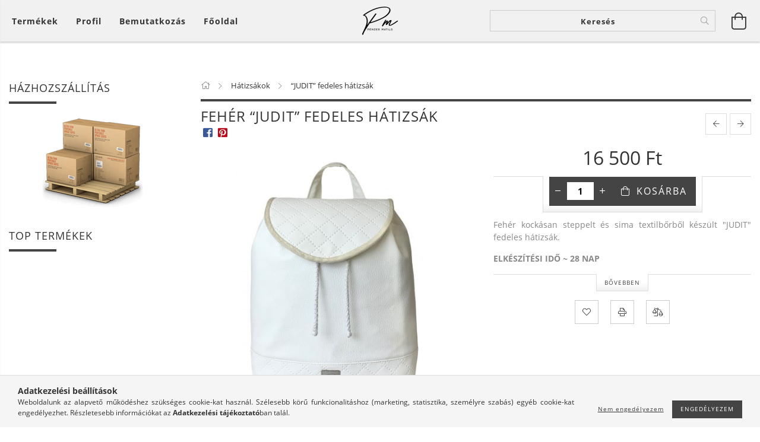

--- FILE ---
content_type: text/html; charset=UTF-8
request_url: https://penzesmatild.hu/Feher-JUDIT-fedeles-hatizsak
body_size: 21068
content:
<!DOCTYPE html>
<html lang="hu" lang="hu" class="header-bg">
<head>
    <meta content="width=device-width, initial-scale=1.0" name="viewport">
    <link rel="preload" href="https://penzesmatild.hu/!common_design/own/fonts/customicons/custom-icons.woff2" as="font" type="font/woff2" crossorigin>
    <link rel="preload" href="https://penzesmatild.hu/!common_design/own/fonts/fontawesome-5.8.1/css/light.min.css" as="style">
    <link rel="stylesheet" href="https://penzesmatild.hu/!common_design/own/fonts/fontawesome-5.8.1/css/light.min.css" media="print" onload="this.media='all'">
    <noscript>
        <link rel="stylesheet" href="https://penzesmatild.hu/!common_design/own/fonts/fontawesome-5.8.1/css/light.min.css" />
    </noscript>
    <link rel="preload" href="https://penzesmatild.hu/!common_design/own/fonts/opensans/OpenSans-Bold.woff2" as="font" type="font/woff2" crossorigin>
    <link rel="preload" href="https://penzesmatild.hu/!common_design/own/fonts/opensans/OpenSans-Regular.woff2" as="font" type="font/woff2" crossorigin>

    <meta charset="utf-8">
<meta name="description" content="Fehér “JUDIT” fedeles hátizsák, Fehér kockásan steppelt és sima textilbőrből készült JUDIT fedeles hátizsák.  ELKÉSZÍTÉSI IDŐ ~ 28 NAP, Kézzel és sok szeretette">
<meta name="robots" content="index, follow">
<meta http-equiv="X-UA-Compatible" content="IE=Edge">
<meta property="og:site_name" content="penzesmatild.hu" />
<meta property="og:title" content="Fehér “JUDIT” fedeles hátizsák - kézműves táskák">
<meta property="og:description" content="Fehér “JUDIT” fedeles hátizsák, Fehér kockásan steppelt és sima textilbőrből készült JUDIT fedeles hátizsák.  ELKÉSZÍTÉSI IDŐ ~ 28 NAP, Kézzel és sok szeretette">
<meta property="og:type" content="product">
<meta property="og:url" content="https://penzesmatild.hu/Feher-JUDIT-fedeles-hatizsak">
<meta property="og:image" content="https://penzesmatild.hu/img/25303/3901234/3901234.jpg">
<meta name="facebook-domain-verification" content="d8yl9cthn8jno91pfwlgqp6pw4lgfx">
<meta property="fb:admins" content="510709166836121">
<meta name="mobile-web-app-capable" content="yes">
<meta name="apple-mobile-web-app-capable" content="yes">
<meta name="MobileOptimized" content="320">
<meta name="HandheldFriendly" content="true">

<title>Fehér “JUDIT” fedeles hátizsák - kézműves táskák</title>


<script>
var service_type="shop";
var shop_url_main="https://penzesmatild.hu";
var actual_lang="hu";
var money_len="0";
var money_thousend=" ";
var money_dec=",";
var shop_id=25303;
var unas_design_url="https:"+"/"+"/"+"penzesmatild.hu"+"/"+"!common_design"+"/"+"base"+"/"+"001606"+"/";
var unas_design_code='001606';
var unas_base_design_code='1600';
var unas_design_ver=3;
var unas_design_subver=3;
var unas_shop_url='https://penzesmatild.hu';
var responsive="yes";
var price_nullcut_disable=1;
var config_plus=new Array();
config_plus['cart_redirect']=1;
config_plus['money_type']='Ft';
config_plus['money_type_display']='Ft';
var lang_text=new Array();

var UNAS = UNAS || {};
UNAS.shop={"base_url":'https://penzesmatild.hu',"domain":'penzesmatild.hu',"username":'kezmuvestaska.unas.hu',"id":25303,"lang":'hu',"currency_type":'Ft',"currency_code":'HUF',"currency_rate":'1',"currency_length":0,"base_currency_length":0,"canonical_url":'https://penzesmatild.hu/Feher-JUDIT-fedeles-hatizsak'};
UNAS.design={"code":'001606',"page":'artdet'};
UNAS.api_auth="ed921952d3c4248543d9cec67647752e";
UNAS.customer={"email":'',"id":0,"group_id":0,"without_registration":0};
UNAS.shop["category_id"]="874058";
UNAS.shop["sku"]="3901234";
UNAS.shop["product_id"]="487490077";
UNAS.shop["only_private_customer_can_purchase"] = true;
 

UNAS.text = {
    "button_overlay_close": `Bezár`,
    "popup_window": `Felugró ablak`,
    "list": `lista`,
    "updating_in_progress": `frissítés folyamatban`,
    "updated": `frissítve`,
    "is_opened": `megnyitva`,
    "is_closed": `bezárva`,
    "deleted": `törölve`,
    "consent_granted": `hozzájárulás megadva`,
    "consent_rejected": `hozzájárulás elutasítva`,
    "field_is_incorrect": `mező hibás`,
    "error_title": `Hiba!`,
    "product_variants": `termék változatok`,
    "product_added_to_cart": `A termék a kosárba került`,
    "product_added_to_cart_with_qty_problem": `A termékből csak [qty_added_to_cart] [qty_unit] került kosárba`,
    "product_removed_from_cart": `A termék törölve a kosárból`,
    "reg_title_name": `Név`,
    "reg_title_company_name": `Cégnév`,
    "number_of_items_in_cart": `Kosárban lévő tételek száma`,
    "cart_is_empty": `A kosár üres`,
    "cart_updated": `A kosár frissült`
};


UNAS.text["delete_from_compare"]= `Törlés összehasonlításból`;
UNAS.text["comparison"]= `Összehasonlítás`;

UNAS.text["delete_from_favourites"]= `Törlés a kedvencek közül`;
UNAS.text["add_to_favourites"]= `Kedvencekhez`;


UNAS.text["private_customer_warning"] = `A webáruházban csak magánszemélyek vásárolhatnak.`;




window.lazySizesConfig=window.lazySizesConfig || {};
window.lazySizesConfig.loadMode=1;
window.lazySizesConfig.loadHidden=false;

window.dataLayer = window.dataLayer || [];
function gtag(){dataLayer.push(arguments)};
gtag('js', new Date());
</script>

<script src="https://penzesmatild.hu/!common_packages/jquery/jquery-3.2.1.js?mod_time=1683104288"></script>
<script src="https://penzesmatild.hu/!common_packages/jquery/plugins/migrate/migrate.js?mod_time=1683104288"></script>
<script src="https://penzesmatild.hu/!common_packages/jquery/plugins/tippy/popper-2.4.4.min.js?mod_time=1683104288"></script>
<script src="https://penzesmatild.hu/!common_packages/jquery/plugins/tippy/tippy-bundle.umd.min.js?mod_time=1683104288"></script>
<script src="https://penzesmatild.hu/!common_packages/jquery/plugins/autocomplete/autocomplete.js?mod_time=1751452520"></script>
<script src="https://penzesmatild.hu/!common_packages/jquery/plugins/cookie/cookie.js?mod_time=1683104288"></script>
<script src="https://penzesmatild.hu/!common_packages/jquery/plugins/tools/tools-1.2.7.js?mod_time=1683104288"></script>
<script src="https://penzesmatild.hu/!common_packages/jquery/plugins/lazysizes/lazysizes.min.js?mod_time=1683104288"></script>
<script src="https://penzesmatild.hu/!common_packages/jquery/plugins/lazysizes/plugins/bgset/ls.bgset.min.js?mod_time=1752825098"></script>
<script src="https://penzesmatild.hu/!common_packages/jquery/own/shop_common/exploded/common.js?mod_time=1764831093"></script>
<script src="https://penzesmatild.hu/!common_packages/jquery/own/shop_common/exploded/common_overlay.js?mod_time=1754986322"></script>
<script src="https://penzesmatild.hu/!common_packages/jquery/own/shop_common/exploded/common_shop_popup.js?mod_time=1754991412"></script>
<script src="https://penzesmatild.hu/!common_packages/jquery/own/shop_common/exploded/common_start_checkout.js?mod_time=1752056294"></script>
<script src="https://penzesmatild.hu/!common_packages/jquery/own/shop_common/exploded/design_1500.js?mod_time=1725525511"></script>
<script src="https://penzesmatild.hu/!common_packages/jquery/own/shop_common/exploded/function_change_address_on_order_methods.js?mod_time=1752056294"></script>
<script src="https://penzesmatild.hu/!common_packages/jquery/own/shop_common/exploded/function_check_password.js?mod_time=1751452520"></script>
<script src="https://penzesmatild.hu/!common_packages/jquery/own/shop_common/exploded/function_check_zip.js?mod_time=1767692285"></script>
<script src="https://penzesmatild.hu/!common_packages/jquery/own/shop_common/exploded/function_compare.js?mod_time=1751452520"></script>
<script src="https://penzesmatild.hu/!common_packages/jquery/own/shop_common/exploded/function_customer_addresses.js?mod_time=1725525511"></script>
<script src="https://penzesmatild.hu/!common_packages/jquery/own/shop_common/exploded/function_delivery_point_select.js?mod_time=1751452520"></script>
<script src="https://penzesmatild.hu/!common_packages/jquery/own/shop_common/exploded/function_favourites.js?mod_time=1725525511"></script>
<script src="https://penzesmatild.hu/!common_packages/jquery/own/shop_common/exploded/function_infinite_scroll.js?mod_time=1758625002"></script>
<script src="https://penzesmatild.hu/!common_packages/jquery/own/shop_common/exploded/function_language_and_currency_change.js?mod_time=1751452520"></script>
<script src="https://penzesmatild.hu/!common_packages/jquery/own/shop_common/exploded/function_param_filter.js?mod_time=1764233415"></script>
<script src="https://penzesmatild.hu/!common_packages/jquery/own/shop_common/exploded/function_postsale.js?mod_time=1751452520"></script>
<script src="https://penzesmatild.hu/!common_packages/jquery/own/shop_common/exploded/function_product_print.js?mod_time=1725525511"></script>
<script src="https://penzesmatild.hu/!common_packages/jquery/own/shop_common/exploded/function_product_subscription.js?mod_time=1751452520"></script>
<script src="https://penzesmatild.hu/!common_packages/jquery/own/shop_common/exploded/function_recommend.js?mod_time=1751452520"></script>
<script src="https://penzesmatild.hu/!common_packages/jquery/own/shop_common/exploded/function_saved_cards.js?mod_time=1751452520"></script>
<script src="https://penzesmatild.hu/!common_packages/jquery/own/shop_common/exploded/function_saved_filter_delete.js?mod_time=1751452520"></script>
<script src="https://penzesmatild.hu/!common_packages/jquery/own/shop_common/exploded/function_search_smart_placeholder.js?mod_time=1751452520"></script>
<script src="https://penzesmatild.hu/!common_packages/jquery/own/shop_common/exploded/function_vote.js?mod_time=1725525511"></script>
<script src="https://penzesmatild.hu/!common_packages/jquery/own/shop_common/exploded/page_cart.js?mod_time=1767791927"></script>
<script src="https://penzesmatild.hu/!common_packages/jquery/own/shop_common/exploded/page_customer_addresses.js?mod_time=1768291153"></script>
<script src="https://penzesmatild.hu/!common_packages/jquery/own/shop_common/exploded/page_order_checkout.js?mod_time=1725525511"></script>
<script src="https://penzesmatild.hu/!common_packages/jquery/own/shop_common/exploded/page_order_details.js?mod_time=1725525511"></script>
<script src="https://penzesmatild.hu/!common_packages/jquery/own/shop_common/exploded/page_order_methods.js?mod_time=1760086915"></script>
<script src="https://penzesmatild.hu/!common_packages/jquery/own/shop_common/exploded/page_order_return.js?mod_time=1725525511"></script>
<script src="https://penzesmatild.hu/!common_packages/jquery/own/shop_common/exploded/page_order_send.js?mod_time=1725525511"></script>
<script src="https://penzesmatild.hu/!common_packages/jquery/own/shop_common/exploded/page_order_subscriptions.js?mod_time=1751452520"></script>
<script src="https://penzesmatild.hu/!common_packages/jquery/own/shop_common/exploded/page_order_verification.js?mod_time=1752056294"></script>
<script src="https://penzesmatild.hu/!common_packages/jquery/own/shop_common/exploded/page_product_details.js?mod_time=1751452520"></script>
<script src="https://penzesmatild.hu/!common_packages/jquery/own/shop_common/exploded/page_product_list.js?mod_time=1725525511"></script>
<script src="https://penzesmatild.hu/!common_packages/jquery/own/shop_common/exploded/page_product_reviews.js?mod_time=1751452520"></script>
<script src="https://penzesmatild.hu/!common_packages/jquery/own/shop_common/exploded/page_reg.js?mod_time=1756187462"></script>
<script src="https://penzesmatild.hu/!common_packages/jquery/plugins/hoverintent/hoverintent.js?mod_time=1683104288"></script>
<script src="https://penzesmatild.hu/!common_packages/jquery/own/shop_tooltip/shop_tooltip.js?mod_time=1753441723"></script>
<script src="https://penzesmatild.hu/!common_packages/jquery/plugins/responsive_menu/responsive_menu-unas.js?mod_time=1683104288"></script>
<script src="https://penzesmatild.hu/!common_packages/jquery/plugins/slick/slick.min.js?mod_time=1683104288"></script>
<script src="https://penzesmatild.hu/!common_design/base/001600/main.js?mod_time=1701621402"></script>
<script src="https://penzesmatild.hu/!common_packages/jquery/plugins/photoswipe/photoswipe.min.js?mod_time=1683104288"></script>
<script src="https://penzesmatild.hu/!common_packages/jquery/plugins/photoswipe/photoswipe-ui-default.min.js?mod_time=1683104288"></script>

<link href="https://penzesmatild.hu/temp/shop_25303_1806393099238e12352b97190ab5f5f0.css?mod_time=1768854050" rel="stylesheet" type="text/css">

<link href="https://penzesmatild.hu/Feher-JUDIT-fedeles-hatizsak" rel="canonical">
<link href="https://penzesmatild.hu/shop_ordered/25303/design_pic/favicon.ico" rel="shortcut icon">
<script>
        var google_consent=1;
    
        gtag('consent', 'default', {
           'ad_storage': 'denied',
           'ad_user_data': 'denied',
           'ad_personalization': 'denied',
           'analytics_storage': 'denied',
           'functionality_storage': 'denied',
           'personalization_storage': 'denied',
           'security_storage': 'granted'
        });

    
        gtag('consent', 'update', {
           'ad_storage': 'denied',
           'ad_user_data': 'denied',
           'ad_personalization': 'denied',
           'analytics_storage': 'denied',
           'functionality_storage': 'denied',
           'personalization_storage': 'denied',
           'security_storage': 'granted'
        });

        </script>
    
    <script>
    var facebook_pixel=1;
    /* <![CDATA[ */
        !function(f,b,e,v,n,t,s){if(f.fbq)return;n=f.fbq=function(){n.callMethod?
            n.callMethod.apply(n,arguments):n.queue.push(arguments)};if(!f._fbq)f._fbq=n;
            n.push=n;n.loaded=!0;n.version='2.0';n.queue=[];t=b.createElement(e);t.async=!0;
            t.src=v;s=b.getElementsByTagName(e)[0];s.parentNode.insertBefore(t,s)}(window,
                document,'script','//connect.facebook.net/en_US/fbevents.js');

        fbq('init', '486866365937922');
                fbq('track', 'PageView', {}, {eventID:'PageView.aW92XJvlGEWEq14i1Ei5hgABM6s'});
        
        fbq('track', 'ViewContent', {
            content_name: 'Fehér “JUDIT” fedeles hátizsák',
            content_category: 'Hátizsákok > “JUDIT” fedeles hátizsák',
            content_ids: ['3901234'],
            contents: [{'id': '3901234', 'quantity': '1'}],
            content_type: 'product',
            value: 16500,
            currency: 'HUF'
        }, {eventID:'ViewContent.aW92XJvlGEWEq14i1Ei5hgABM6s'});

        
        $(document).ready(function() {
            $(document).on("addToCart", function(event, product_array){
                facebook_event('AddToCart',{
					content_name: product_array.name,
					content_category: product_array.category,
					content_ids: [product_array.sku],
					contents: [{'id': product_array.sku, 'quantity': product_array.qty}],
					content_type: 'product',
					value: product_array.price,
					currency: 'HUF'
				}, {eventID:'AddToCart.' + product_array.event_id});
            });

            $(document).on("addToFavourites", function(event, product_array){
                facebook_event('AddToWishlist', {
                    content_ids: [product_array.sku],
                    content_type: 'product'
                }, {eventID:'AddToFavourites.' + product_array.event_id});
            });
        });

    /* ]]> */
    </script>

    
    
    




    
    <style>
        
            
                
                    .header_logo-img {
                        position: absolute;
                        left: 0;
                        right: 0;
                        bottom: 0;
                        top: 0;
                        margin: 0 auto;
                    }
                    .header_logo-img-wrapper {
                        padding-top: calc(100 / 300 * 100%);
                        position: relative;
                    }
                    .header_logo {
                        width: 300px;
                        margin-left: auto;
                        margin-right: auto;
                    }
                    
                        @media (max-width: 1023.8px) {
                            .header_logo-img-wrapper {
                                padding-top: calc(100 / 300 * 100%);
                            }
                            .header_logo {
                                width: 300px;
                            }
                        }
                    
                    
                        @media (max-width: 767.8px){
                            .header_logo-img-wrapper {
                                padding-top: calc(100 / 300 * 100%);
                            }
                            .header_logo {
                                width: 300px;
                            }
                        }
                    
                    
                        @media (max-width: 479.8px){
                            .header_logo-img-wrapper {
                                padding-top: calc(100 / 300 * 100%);
                            }
                            .header_logo {
                                width: 300px;
                            }
                        }
                    
                
            
        
    </style>
    

    

    
    
    
    
    
    
    
</head>

<body class='design_ver3 design_subver1 design_subver2 design_subver3' id="ud_shop_artdet">
    <div id="fb-root"></div>
    <script>
        window.fbAsyncInit = function() {
            FB.init({
                xfbml            : true,
                version          : 'v22.0'
            });
        };
    </script>
    <script async defer crossorigin="anonymous" src="https://connect.facebook.net/hu_HU/sdk.js"></script>
    <div id="image_to_cart" style="display:none; position:absolute; z-index:100000;"></div>
<div class="overlay_common overlay_warning" id="overlay_cart_add"></div>
<script>$(document).ready(function(){ overlay_init("cart_add",{"onBeforeLoad":false}); });</script>
<div id="overlay_login_outer"></div>	
	<script>
	$(document).ready(function(){
	    var login_redir_init="";

		$("#overlay_login_outer").overlay({
			onBeforeLoad: function() {
                var login_redir_temp=login_redir_init;
                if (login_redir_act!="") {
                    login_redir_temp=login_redir_act;
                    login_redir_act="";
                }

									$.ajax({
						type: "GET",
						async: true,
						url: "https://penzesmatild.hu/shop_ajax/ajax_popup_login.php",
						data: {
							shop_id:"25303",
							lang_master:"hu",
                            login_redir:login_redir_temp,
							explicit:"ok",
							get_ajax:"1"
						},
						success: function(data){
							$("#overlay_login_outer").html(data);
							if (unas_design_ver >= 5) $("#overlay_login_outer").modal('show');
							$('#overlay_login1 input[name=shop_pass_login]').keypress(function(e) {
								var code = e.keyCode ? e.keyCode : e.which;
								if(code.toString() == 13) {		
									document.form_login_overlay.submit();		
								}	
							});	
						}
					});
								},
			top: 50,
			mask: {
	color: "#000000",
	loadSpeed: 200,
	maskId: "exposeMaskOverlay",
	opacity: 0.7
},
			closeOnClick: (config_plus['overlay_close_on_click_forced'] === 1),
			onClose: function(event, overlayIndex) {
				$("#login_redir").val("");
			},
			load: false
		});
		
			});
	function overlay_login() {
		$(document).ready(function(){
			$("#overlay_login_outer").overlay().load();
		});
	}
	function overlay_login_remind() {
        if (unas_design_ver >= 5) {
            $("#overlay_remind").overlay().load();
        } else {
            $(document).ready(function () {
                $("#overlay_login_outer").overlay().close();
                setTimeout('$("#overlay_remind").overlay().load();', 250);
            });
        }
	}

    var login_redir_act="";
    function overlay_login_redir(redir) {
        login_redir_act=redir;
        $("#overlay_login_outer").overlay().load();
    }
	</script>  
	<div class="overlay_common overlay_info" id="overlay_remind"></div>
<script>$(document).ready(function(){ overlay_init("remind",[]); });</script>

	<script>
    	function overlay_login_error_remind() {
		$(document).ready(function(){
			load_login=0;
			$("#overlay_error").overlay().close();
			setTimeout('$("#overlay_remind").overlay().load();', 250);	
		});
	}
	</script>  
	<div class="overlay_common overlay_info" id="overlay_newsletter"></div>
<script>$(document).ready(function(){ overlay_init("newsletter",[]); });</script>

<script>
function overlay_newsletter() {
    $(document).ready(function(){
        $("#overlay_newsletter").overlay().load();
    });
}
</script>
<div class="overlay_common overlay_error" id="overlay_script"></div>
<script>$(document).ready(function(){ overlay_init("script",[]); });</script>
    <script>
    $(document).ready(function() {
        $.ajax({
            type: "GET",
            url: "https://penzesmatild.hu/shop_ajax/ajax_stat.php",
            data: {master_shop_id:"25303",get_ajax:"1"}
        });
    });
    </script>
    

<div id="container" class="page_shop_artdet_3901234 page-box logo-resizer-v2">
	

    <header class="header js-header">
        <div class="header-inner row align-items-center justify-content-center container-custom-1 usn">
            <div class="header-left col-auto col-lg-4 col-xl order-2 order-sm-1 px-0 d-flex align-self-stretch">
                <div class="cat-box-col flex-y-center">
                    <div class="cat-box js-dropdown-container">
                        <button class="cat-box__btn cat-box__btn--desktop header-btn js-dropdown--btn dropdown--btn d-none d-xl-block" aria-label="Kosár megtekintése">
                            <span class="cat-box__btn-text header-btn-text">Termékek</span>
                        </button>
                        <div class="cat-box__dropdown dropdown--content js-dropdown--content dropdown--content-l px-0">
                            <div class="cat-box--desktop">
                                


<div class='cat-box__items py-3'>
    
        <div class='cat-box__item cat-box__item-level-0 has-item js-cat-menu-986345'>
            <div class="row no-gutters">
				
				<div class="col-auto">
					<div class="cat-box__img-wrap d-none">
						<a href="https://penzesmatild.hu/sct/986345/Taskak" class="text_normal" title="Táskák"><img src="https://penzesmatild.hu/img/25303/catpic_986345/50x50,r/986345.jpg?time=1601136174" alt="Táskák" title="Táskák" /></a>
					</div>
				</div>
				
                <div class="col">
                    <div class="cat-box__name-wrap pl-3">
                        <a class="cat-box__name" href="https://penzesmatild.hu/sct/986345/Taskak"
                            
                        >
                            <div class="row no-gutters align-items-center position-relative pr-5">
                                <div class="col">
                                    <div class="cat-box__name-text line-clamp--3-12">Táskák</div>
                                </div>
                                
                                <div class="cat-box__icon">
                                    <div class="icon--chevron-right icon--md line-height-1"></div>
                                </div>
                                
                            </div>
                        </a>
                    </div>
                </div>
            </div>

        
            <div class="cat-box__level-0 bg-white drop-shadow-b border-top border-top-2 border-primary p-4 ">

                <div class="cat-box__level-0-inner h-100 d-flex flex-column position-relative">
                    <a class="cat-box__pic-name d-block" href="https://penzesmatild.hu/sct/986345/Taskak">
                        <div class="d-flex align-items-center border-bottom border-primary pb-3">
                            
                            <div class="col-fix-1">
                                <div class="cat-box__img-wrap product-img-wrapper">
                                    <img class="cat-box__img lazyload product-img" src="https://penzesmatild.hu/main_pic/space.gif" data-src="https://penzesmatild.hu/img/25303/catpic_986345/50x50,r/986345.jpg?time=1601136174" data-srcset="https://penzesmatild.hu/img/25303/catpic_986345/100x100,r/986345.jpg?time=1601136174 2x"  alt="Táskák" width="50" height="50">
                                </div>
                            </div>
                            
                            <div class="col">
                                <div class="cat-box__level-0-name mb-0 h3">
                                    Táskák
                                    
                                </div>
                            </div>
                        </div>
                    </a>

                    <div class="cat-box__inner-levels clearfix pt-4">
                        
<div class="cat-box__level-1 mb-3">
    <a class="cat-box__level-1-name d-inline-block line-height-12 js-cat-menu-652074" href="https://penzesmatild.hu/sct/652074/Valltaskak">
        Válltáskák

        
    </a>
    
        



<div class="cat-box__level-2 pl-2">

    
        <a class="cat-box__level-2-name line-height-12 d-block js-cat-menu-769160" href="https://penzesmatild.hu/spl/769160/LIZA-kezi-es-valltaska-ovtaska">“LIZA” kézi és válltáska, övtáska</a>
    
        <a class="cat-box__level-2-name line-height-12 d-block js-cat-menu-101291" href="https://penzesmatild.hu/Panni-valltaska">“PANNI”  váll és oldaltáska</a>
    
        <a class="cat-box__level-2-name line-height-12 d-block js-cat-menu-352622" href="https://penzesmatild.hu/Eszter-kortaska">“ESZTER” körtáska </a>
    
        <a class="cat-box__level-2-name line-height-12 d-block js-cat-menu-378996" href="https://penzesmatild.hu/LILLA-valltaska">“LILLA” válltáska</a>
    
        <a class="cat-box__level-2-name line-height-12 d-block js-cat-menu-390700" href="https://penzesmatild.hu/EMMA-shopping-bag">“EMMA” shopping bag</a>
    

    

</div>

    
</div>

                    </div>

                    
                </div>

            </div>
        
        </div>
    
        <div class='cat-box__item cat-box__item-level-0 has-item js-cat-menu-755559'>
            <div class="row no-gutters">
				
				<div class="col-auto">
					<div class="cat-box__img-wrap d-none">
						<a href="https://penzesmatild.hu/sct/755559/Hatizsakok" class="text_normal" title="Hátizsákok"><img src="https://penzesmatild.hu/img/25303/catpic_755559/50x50,r/755559.jpg?time=1601141033" alt="Hátizsákok" title="Hátizsákok" /></a>
					</div>
				</div>
				
                <div class="col">
                    <div class="cat-box__name-wrap pl-3">
                        <a class="cat-box__name" href="https://penzesmatild.hu/sct/755559/Hatizsakok"
                            
                        >
                            <div class="row no-gutters align-items-center position-relative pr-5">
                                <div class="col">
                                    <div class="cat-box__name-text line-clamp--3-12">Hátizsákok</div>
                                </div>
                                
                                <div class="cat-box__icon">
                                    <div class="icon--chevron-right icon--md line-height-1"></div>
                                </div>
                                
                            </div>
                        </a>
                    </div>
                </div>
            </div>

        
            <div class="cat-box__level-0 bg-white drop-shadow-b border-top border-top-2 border-primary p-4 ">

                <div class="cat-box__level-0-inner h-100 d-flex flex-column position-relative">
                    <a class="cat-box__pic-name d-block" href="https://penzesmatild.hu/sct/755559/Hatizsakok">
                        <div class="d-flex align-items-center border-bottom border-primary pb-3">
                            
                            <div class="col-fix-1">
                                <div class="cat-box__img-wrap product-img-wrapper">
                                    <img class="cat-box__img lazyload product-img" src="https://penzesmatild.hu/main_pic/space.gif" data-src="https://penzesmatild.hu/img/25303/catpic_755559/50x50,r/755559.jpg?time=1601141033" data-srcset="https://penzesmatild.hu/img/25303/catpic_755559/100x100,r/755559.jpg?time=1601141033 2x"  alt="Hátizsákok" width="50" height="50">
                                </div>
                            </div>
                            
                            <div class="col">
                                <div class="cat-box__level-0-name mb-0 h3">
                                    Hátizsákok
                                    
                                </div>
                            </div>
                        </div>
                    </a>

                    <div class="cat-box__inner-levels clearfix pt-4">
                        
<div class="cat-box__level-1 mb-3">
    <a class="cat-box__level-1-name d-inline-block line-height-12 js-cat-menu-874058" href="https://penzesmatild.hu/spl/874058/JUDIT-fedeles-hatizsak">
        “JUDIT” fedeles hátizsák

        
    </a>
    
</div>

<div class="cat-box__level-1 mb-3">
    <a class="cat-box__level-1-name d-inline-block line-height-12 js-cat-menu-723686" href="https://penzesmatild.hu/Elizabet-hatizsak">
        “ELIZABET” hátizsák

        
    </a>
    
</div>

<div class="cat-box__level-1 mb-3">
    <a class="cat-box__level-1-name d-inline-block line-height-12 js-cat-menu-257902" href="https://penzesmatild.hu/JANKA-hatizsak">
        “JANKA” hátizsák

        
    </a>
    
</div>

                    </div>

                    
                </div>

            </div>
        
        </div>
    
        <div class='cat-box__item cat-box__item-level-0 has-item js-cat-menu-292757'>
            <div class="row no-gutters">
				
				<div class="col-auto">
					<div class="cat-box__img-wrap d-none">
						<a href="https://penzesmatild.hu/sct/292757/Tobbfunkcios-taskak" class="text_normal" title="Többfunkciós táskák"><img src="https://penzesmatild.hu/img/25303/catpic_292757/50x50,r/292757.jpg?time=1601203568" alt="Többfunkciós táskák" title="Többfunkciós táskák" /></a>
					</div>
				</div>
				
                <div class="col">
                    <div class="cat-box__name-wrap pl-3">
                        <a class="cat-box__name" href="https://penzesmatild.hu/sct/292757/Tobbfunkcios-taskak"
                            
                        >
                            <div class="row no-gutters align-items-center position-relative pr-5">
                                <div class="col">
                                    <div class="cat-box__name-text line-clamp--3-12">Többfunkciós táskák</div>
                                </div>
                                
                                <div class="cat-box__icon">
                                    <div class="icon--chevron-right icon--md line-height-1"></div>
                                </div>
                                
                            </div>
                        </a>
                    </div>
                </div>
            </div>

        
            <div class="cat-box__level-0 bg-white drop-shadow-b border-top border-top-2 border-primary p-4 ">

                <div class="cat-box__level-0-inner h-100 d-flex flex-column position-relative">
                    <a class="cat-box__pic-name d-block" href="https://penzesmatild.hu/sct/292757/Tobbfunkcios-taskak">
                        <div class="d-flex align-items-center border-bottom border-primary pb-3">
                            
                            <div class="col-fix-1">
                                <div class="cat-box__img-wrap product-img-wrapper">
                                    <img class="cat-box__img lazyload product-img" src="https://penzesmatild.hu/main_pic/space.gif" data-src="https://penzesmatild.hu/img/25303/catpic_292757/50x50,r/292757.jpg?time=1601203568" data-srcset="https://penzesmatild.hu/img/25303/catpic_292757/100x100,r/292757.jpg?time=1601203568 2x"  alt="Többfunkciós táskák" width="50" height="50">
                                </div>
                            </div>
                            
                            <div class="col">
                                <div class="cat-box__level-0-name mb-0 h3">
                                    Többfunkciós táskák
                                    
                                </div>
                            </div>
                        </div>
                    </a>

                    <div class="cat-box__inner-levels clearfix pt-4">
                        
<div class="cat-box__level-1 mb-3">
    <a class="cat-box__level-1-name d-inline-block line-height-12 js-cat-menu-117868" href="https://penzesmatild.hu/spl/117868/RITA-4-az-1-ben-taska">
        “RITA” 4 az 1-ben táska

        
    </a>
    
</div>

<div class="cat-box__level-1 mb-3">
    <a class="cat-box__level-1-name d-inline-block line-height-12 js-cat-menu-154247" href="https://penzesmatild.hu/KITTI-4-az-1-ben-pelenkazo-taska-hatizsak">
        “KITTI” 4 az 1-ben pelenkázó táska/hátizsák

        
    </a>
    
</div>

                    </div>

                    
                </div>

            </div>
        
        </div>
    
        <div class='cat-box__item cat-box__item-level-0 js-cat-menu-299589'>
            <div class="row no-gutters">
				
				<div class="col-auto">
					<div class="cat-box__img-wrap d-none">
						<a href="https://penzesmatild.hu/spl/299589/Keszleten" class="text_normal" title="Készleten"><img src="https://penzesmatild.hu/img/25303/catpic_299589/50x50,r/299589.jpg?time=1602445997" alt="Készleten" title="Készleten" /></a>
					</div>
				</div>
				
                <div class="col">
                    <div class="cat-box__name-wrap pl-3">
                        <a class="cat-box__name" href="https://penzesmatild.hu/spl/299589/Keszleten"
                            
                        >
                            <div class="row no-gutters align-items-center position-relative pr-5">
                                <div class="col">
                                    <div class="cat-box__name-text line-clamp--3-12">Készleten</div>
                                </div>
                                
                            </div>
                        </a>
                    </div>
                </div>
            </div>

        
        </div>
    
        <div class='cat-box__item cat-box__item-level-0 has-item js-cat-menu-980770'>
            <div class="row no-gutters">
				
				<div class="col-auto">
					<div class="cat-box__img-wrap d-none">
						<a href="https://penzesmatild.hu/sct/980770/Laptop-taska-Laptop-hatizsak" class="text_normal" title="Laptop táska Laptop hátizsák"><img src="https://penzesmatild.hu/img/25303/catpic_980770/50x50,r/980770.jpg?time=1629049166" alt="Laptop táska Laptop hátizsák" title="Laptop táska Laptop hátizsák" /></a>
					</div>
				</div>
				
                <div class="col">
                    <div class="cat-box__name-wrap pl-3">
                        <a class="cat-box__name" href="https://penzesmatild.hu/sct/980770/Laptop-taska-Laptop-hatizsak"
                            
                        >
                            <div class="row no-gutters align-items-center position-relative pr-5">
                                <div class="col">
                                    <div class="cat-box__name-text line-clamp--3-12">Laptop táska Laptop hátizsák</div>
                                </div>
                                
                                <div class="cat-box__icon">
                                    <div class="icon--chevron-right icon--md line-height-1"></div>
                                </div>
                                
                            </div>
                        </a>
                    </div>
                </div>
            </div>

        
            <div class="cat-box__level-0 bg-white drop-shadow-b border-top border-top-2 border-primary p-4 ">

                <div class="cat-box__level-0-inner h-100 d-flex flex-column position-relative">
                    <a class="cat-box__pic-name d-block" href="https://penzesmatild.hu/sct/980770/Laptop-taska-Laptop-hatizsak">
                        <div class="d-flex align-items-center border-bottom border-primary pb-3">
                            
                            <div class="col-fix-1">
                                <div class="cat-box__img-wrap product-img-wrapper">
                                    <img class="cat-box__img lazyload product-img" src="https://penzesmatild.hu/main_pic/space.gif" data-src="https://penzesmatild.hu/img/25303/catpic_980770/50x50,r/980770.jpg?time=1629049166" data-srcset="https://penzesmatild.hu/img/25303/catpic_980770/100x100,r/980770.jpg?time=1629049166 2x"  alt="Laptop táska Laptop hátizsák" width="50" height="50">
                                </div>
                            </div>
                            
                            <div class="col">
                                <div class="cat-box__level-0-name mb-0 h3">
                                    Laptop táska Laptop hátizsák
                                    
                                </div>
                            </div>
                        </div>
                    </a>

                    <div class="cat-box__inner-levels clearfix pt-4">
                        
<div class="cat-box__level-1 mb-3">
    <a class="cat-box__level-1-name d-inline-block line-height-12 js-cat-menu-998697" href="https://penzesmatild.hu/spl/998697/EDIT-laptop-taska">
        “EDIT” laptop táska

        
    </a>
    
</div>

<div class="cat-box__level-1 mb-3">
    <a class="cat-box__level-1-name d-inline-block line-height-12 js-cat-menu-916019" href="https://penzesmatild.hu/spl/916019/SZOFI-laptop-hatizsak">
        “SZOFI” laptop hátizsák

        
    </a>
    
</div>

<div class="cat-box__level-1 mb-3">
    <a class="cat-box__level-1-name d-inline-block line-height-12 js-cat-menu-732934" href="https://penzesmatild.hu/spl/732934/Roll-up-laptop-hatizsak-hatizsak">
        Roll up laptop hátizsák/hátizsák

        
    </a>
    
</div>

                    </div>

                    
                </div>

            </div>
        
        </div>
    
        <div class='cat-box__item cat-box__item-level-0 js-cat-menu-563757'>
            <div class="row no-gutters">
				
				<div class="col-auto">
					<div class="cat-box__img-wrap d-none">
						<a href="https://penzesmatild.hu/spl/563757/Ajandekutalvany" class="text_normal" title="Ajándékutalvány"><img src="https://penzesmatild.hu/img/25303/catpic_563757/50x50,r/563757.jpg?time=1640255620" alt="Ajándékutalvány" title="Ajándékutalvány" /></a>
					</div>
				</div>
				
                <div class="col">
                    <div class="cat-box__name-wrap pl-3">
                        <a class="cat-box__name" href="https://penzesmatild.hu/spl/563757/Ajandekutalvany"
                            
                        >
                            <div class="row no-gutters align-items-center position-relative pr-5">
                                <div class="col">
                                    <div class="cat-box__name-text line-clamp--3-12">Ajándékutalvány</div>
                                </div>
                                
                            </div>
                        </a>
                    </div>
                </div>
            </div>

        
        </div>
    
        <div class='cat-box__item cat-box__item-level-0 js-cat-menu-802717'>
            <div class="row no-gutters">
				
				<div class="col-auto">
					<div class="cat-box__img-wrap d-none">
						<a href="https://penzesmatild.hu/Premium-kezzel-himzett-taskak" class="text_normal" title="Kézzel hímzett táskák és kiegészítők"><img src="https://penzesmatild.hu/img/25303/catpic_802717/50x50,r/802717.jpg?time=1693838569" alt="Kézzel hímzett táskák és kiegészítők" title="Kézzel hímzett táskák és kiegészítők" /></a>
					</div>
				</div>
				
                <div class="col">
                    <div class="cat-box__name-wrap pl-3">
                        <a class="cat-box__name" href="https://penzesmatild.hu/Premium-kezzel-himzett-taskak"
                            
                        >
                            <div class="row no-gutters align-items-center position-relative pr-5">
                                <div class="col">
                                    <div class="cat-box__name-text line-clamp--3-12">Kézzel hímzett táskák és kiegészítők</div>
                                </div>
                                
                            </div>
                        </a>
                    </div>
                </div>
            </div>

        
        </div>
    
        <div class='cat-box__item cat-box__item-level-0 js-cat-menu-955142'>
            <div class="row no-gutters">
				
				<div class="col-auto">
					<div class="cat-box__img-wrap d-none">
						<a href="https://penzesmatild.hu/Bor-taskak-hatizsakok" class="text_normal" title="Bőr táskák, hátizsákok"><img src="https://penzesmatild.hu/img/25303/catpic_955142/50x50,r/955142.jpg?time=1696781750" alt="Bőr táskák, hátizsákok" title="Bőr táskák, hátizsákok" /></a>
					</div>
				</div>
				
                <div class="col">
                    <div class="cat-box__name-wrap pl-3">
                        <a class="cat-box__name" href="https://penzesmatild.hu/Bor-taskak-hatizsakok"
                            
                        >
                            <div class="row no-gutters align-items-center position-relative pr-5">
                                <div class="col">
                                    <div class="cat-box__name-text line-clamp--3-12">Bőr táskák, hátizsákok</div>
                                </div>
                                
                            </div>
                        </a>
                    </div>
                </div>
            </div>

        
        </div>
    
        <div class='cat-box__item cat-box__item-level-0 has-item js-cat-menu-754458'>
            <div class="row no-gutters">
				
				<div class="col-auto">
					<div class="cat-box__img-wrap d-none">
						<a href="https://penzesmatild.hu/KIEGESZITOK" class="text_normal" title="Kiegészítők"><img src="https://penzesmatild.hu/img/25303/catpic_754458/50x50,r/754458.jpg?time=1698513619" alt="Kiegészítők" title="Kiegészítők" /></a>
					</div>
				</div>
				
                <div class="col">
                    <div class="cat-box__name-wrap pl-3">
                        <a class="cat-box__name" href="https://penzesmatild.hu/KIEGESZITOK"
                            
                        >
                            <div class="row no-gutters align-items-center position-relative pr-5">
                                <div class="col">
                                    <div class="cat-box__name-text line-clamp--3-12">Kiegészítők</div>
                                </div>
                                
                                <div class="cat-box__icon">
                                    <div class="icon--chevron-right icon--md line-height-1"></div>
                                </div>
                                
                            </div>
                        </a>
                    </div>
                </div>
            </div>

        
            <div class="cat-box__level-0 bg-white drop-shadow-b border-top border-top-2 border-primary p-4 ">

                <div class="cat-box__level-0-inner h-100 d-flex flex-column position-relative">
                    <a class="cat-box__pic-name d-block" href="https://penzesmatild.hu/KIEGESZITOK">
                        <div class="d-flex align-items-center border-bottom border-primary pb-3">
                            
                            <div class="col-fix-1">
                                <div class="cat-box__img-wrap product-img-wrapper">
                                    <img class="cat-box__img lazyload product-img" src="https://penzesmatild.hu/main_pic/space.gif" data-src="https://penzesmatild.hu/img/25303/catpic_754458/50x50,r/754458.jpg?time=1698513619" data-srcset="https://penzesmatild.hu/img/25303/catpic_754458/100x100,r/754458.jpg?time=1698513619 2x"  alt="Kiegészítők" width="50" height="50">
                                </div>
                            </div>
                            
                            <div class="col">
                                <div class="cat-box__level-0-name mb-0 h3">
                                    Kiegészítők
                                    
                                </div>
                            </div>
                        </div>
                    </a>

                    <div class="cat-box__inner-levels clearfix pt-4">
                        
<div class="cat-box__level-1 mb-3">
    <a class="cat-box__level-1-name d-inline-block line-height-12 js-cat-menu-925691" href="https://penzesmatild.hu/KRISZTI-penztarca">
        “KRISZTI” pénztárca

        
    </a>
    
</div>

<div class="cat-box__level-1 mb-3">
    <a class="cat-box__level-1-name d-inline-block line-height-12 js-cat-menu-829448" href="https://penzesmatild.hu/EVA-neszeszer">
        “ÉVA” neszeszer

        
    </a>
    
</div>

<div class="cat-box__level-1 mb-3">
    <a class="cat-box__level-1-name d-inline-block line-height-12 js-cat-menu-674584" href="https://penzesmatild.hu/KONYVTOK">
        KÖNYVTOK

        
    </a>
    
</div>

                    </div>

                    
                </div>

            </div>
        
        </div>
    
        <div class='cat-box__item cat-box__item-level-0 js-cat-menu-697561'>
            <div class="row no-gutters">
				
				<div class="col-auto">
					<div class="cat-box__img-wrap d-none">
						<a href="https://penzesmatild.hu/Bor-fulbevalo" class="text_normal" title="Bőr fülbevalók"><img src="https://penzesmatild.hu/img/25303/catpic_697561/50x50,r/697561.jpg?time=1698514244" alt="Bőr fülbevalók" title="Bőr fülbevalók" /></a>
					</div>
				</div>
				
                <div class="col">
                    <div class="cat-box__name-wrap pl-3">
                        <a class="cat-box__name" href="https://penzesmatild.hu/Bor-fulbevalo"
                            
                        >
                            <div class="row no-gutters align-items-center position-relative pr-5">
                                <div class="col">
                                    <div class="cat-box__name-text line-clamp--3-12">Bőr fülbevalók</div>
                                </div>
                                
                            </div>
                        </a>
                    </div>
                </div>
            </div>

        
        </div>
    
        <div class='cat-box__item cat-box__item-level-0 js-cat-menu-962360'>
            <div class="row no-gutters">
				
				<div class="col-auto">
					<div class="cat-box__img-wrap d-none">
						<a href="https://penzesmatild.hu/Akcios-szettek" class="text_normal" title="Ajándék szettek"><img src="https://penzesmatild.hu/img/25303/catpic_962360/50x50,r/962360.jpg?time=1726850109" alt="Ajándék szettek" title="Ajándék szettek" /></a>
					</div>
				</div>
				
                <div class="col">
                    <div class="cat-box__name-wrap pl-3">
                        <a class="cat-box__name" href="https://penzesmatild.hu/Akcios-szettek"
                            
                        >
                            <div class="row no-gutters align-items-center position-relative pr-5">
                                <div class="col">
                                    <div class="cat-box__name-text line-clamp--3-12">Ajándék szettek</div>
                                </div>
                                
                            </div>
                        </a>
                    </div>
                </div>
            </div>

        
        </div>
    
</div>



                            </div>
                        </div>
                        <button class="cat-box__btn cat-box__btn--mobile header-btn js-dropdown--btn dropdown--btn d-xl-none" aria-label="Termék kategóriák">
                            <span class="cat-box__btn-icon icon--hamburger"></span>
                        </button>
                        <div class="dropdown--content-xl-up js-dropdown--content dropdown--content-l p-0">
                            <div class="cat-box--mobile h-100">
                                <div id="responsive_cat_menu"><div id="responsive_cat_menu_content"><script>var responsive_menu='$(\'#responsive_cat_menu ul\').responsive_menu({ajax_type: "GET",ajax_param_str: "cat_key|aktcat",ajax_url: "https://penzesmatild.hu/shop_ajax/ajax_box_cat.php",ajax_data: "master_shop_id=25303&lang_master=hu&get_ajax=1&type=responsive_call&box_var_name=shop_cat&box_var_already=no&box_var_responsive=yes&box_var_page=no&box_var_section=content&box_var_highlight=yes&box_var_type=normal&box_var_multilevel_id=responsive_cat_menu",menu_id: "responsive_cat_menu"});'; </script><div class="responsive_menu"><div class="responsive_menu_nav"><div class="responsive_menu_navtop"><div class="responsive_menu_back "></div><div class="responsive_menu_title ">&nbsp;</div><div class="responsive_menu_close "></div></div><div class="responsive_menu_navbottom"></div></div><div class="responsive_menu_content"><ul style="display:none;"><li><div class="next_level_arrow"></div><span class="ajax_param">986345|874058</span><a href="https://penzesmatild.hu/sct/986345/Taskak" class="text_small has_child resp_clickable" onclick="return false;">Táskák</a></li><li class="active_menu"><div class="next_level_arrow"></div><span class="ajax_param">755559|874058</span><a href="https://penzesmatild.hu/sct/755559/Hatizsakok" class="text_small has_child resp_clickable" onclick="return false;">Hátizsákok</a></li><li><div class="next_level_arrow"></div><span class="ajax_param">292757|874058</span><a href="https://penzesmatild.hu/sct/292757/Tobbfunkcios-taskak" class="text_small has_child resp_clickable" onclick="return false;">Többfunkciós táskák</a></li><li><span class="ajax_param">299589|874058</span><a href="https://penzesmatild.hu/spl/299589/Keszleten" class="text_small resp_clickable" onclick="return false;">Készleten</a></li><li><div class="next_level_arrow"></div><span class="ajax_param">980770|874058</span><a href="https://penzesmatild.hu/sct/980770/Laptop-taska-Laptop-hatizsak" class="text_small has_child resp_clickable" onclick="return false;">Laptop táska Laptop hátizsák</a></li><li><span class="ajax_param">563757|874058</span><a href="https://penzesmatild.hu/spl/563757/Ajandekutalvany" class="text_small resp_clickable" onclick="return false;">Ajándékutalvány</a></li><li><span class="ajax_param">802717|874058</span><a href="https://penzesmatild.hu/Premium-kezzel-himzett-taskak" class="text_small resp_clickable" onclick="return false;">Kézzel hímzett táskák és kiegészítők</a></li><li><span class="ajax_param">955142|874058</span><a href="https://penzesmatild.hu/Bor-taskak-hatizsakok" class="text_small resp_clickable" onclick="return false;">Bőr táskák, hátizsákok</a></li><li><div class="next_level_arrow"></div><span class="ajax_param">754458|874058</span><a href="https://penzesmatild.hu/KIEGESZITOK" class="text_small has_child resp_clickable" onclick="return false;">Kiegészítők</a></li><li><span class="ajax_param">697561|874058</span><a href="https://penzesmatild.hu/Bor-fulbevalo" class="text_small resp_clickable" onclick="return false;">Bőr fülbevalók</a></li><li><span class="ajax_param">962360|874058</span><a href="https://penzesmatild.hu/Akcios-szettek" class="text_small resp_clickable" onclick="return false;">Ajándék szettek</a></li></ul></div></div></div></div>
                            </div>
                        </div>
                    </div>
                </div>
                


    
    <div class="profile-col d-flex align-items-center position-relative">
        <div class="profile js-dropdown-container">
            <button class="profile__btn header-btn js-profile-btn js-dropdown--btn dropdown--btn" aria-label="Profil" id="profile__btn" onclick="checkLogged(this.id); return false;" data-login="javascript:overlay_login();" data-orders="https://penzesmatild.hu/shop_order_track.php">
                <span class="profile__btn-icon d-xl-none icon--head"></span>
                <span class="profile__btn-text header-btn-text d-none d-xl-block">Profil</span>
            </button>
            

            
                
            
        </div>
    </div>
    

                <div class="header-plus-menu-col js-header-plus-menu flex-y-center">
                    <div class="header-plus-menu-desktop d-none d-xl-block">
                        <ul class="header_menu hm--d d-flex mb-0 ul--lsn">
                            <li class="menu_item_plus menu_item_1" id="d_menu_item_id_938941"><a href="https://penzesmatild.hu/spg/938941/Bemutatkozas" target="_top">Bemutatkozás</a></li><li class="menu_item_plus menu_item_2" id="d_menu_item_id_719618"><a href="https://penzesmatild.hu" target="_top">Főoldal</a></li>
                        </ul>
                    </div>
                    <div class="header-plus-menu-mobile d-xl-none js-dropdown-container">
                        <button class="header-plus-menu__btn header-btn js-dropdown--btn dropdown--btn" aria-label="Vásárló menü">
                            <span class="header-plus-menu__btn-icon icon--info"></span>
                        </button>
                        <div class="header_menu-wrap dropdown--content dropdown--content-l js-dropdown--content">
                            <div class="header_menu-wrap__btn-close icon--close btn btn--square btn--link d-xl-none dropdown--btn-close js-dropdown--btn-close"></div>
                            <ul class="header_menu hm--m js-header_menu--m mb-0 ul--lsn">
                                <li class="menu_item_plus menu_item_1" id="m_menu_item_id_938941"><a href="https://penzesmatild.hu/spg/938941/Bemutatkozas" target="_top">Bemutatkozás</a></li><li class="menu_item_plus menu_item_2" id="m_menu_item_id_719618"><a href="https://penzesmatild.hu" target="_top">Főoldal</a></li><li class="menu_item_plus menu_item_3" id="m_menu_item_id_995197"><a href="https://penzesmatild.hu/blog" target="_top">Blog</a></li>
                            </ul>
                        </div>
                    </div>
                </div>
            </div>
            <div class="header-logo-col col-12 col-sm col-lg-4 col-xl-auto order-sm-2 text-center">
                <div class="logo">
                    




    

    
    <div class="js-element header_logo" data-element-name="header_logo">
        
            
                <a href="https://penzesmatild.hu/">
                <div class="header_logo-img-wrapper">
                    <picture>
                        <source media="(max-width: 479.8px)" srcset="https://penzesmatild.hu/!common_design/custom/kezmuvestaska.unas.hu/element/layout_hu_header_logo-300x100_1_default.png?time=1602062708">
                        <source media="(max-width: 767.8px)" srcset="https://penzesmatild.hu/!common_design/custom/kezmuvestaska.unas.hu/element/layout_hu_header_logo-300x100_1_default.png?time=1602062708">
                        <source media="(max-width: 1019.8px)" srcset="https://penzesmatild.hu/!common_design/custom/kezmuvestaska.unas.hu/element/layout_hu_header_logo-300x100_1_default.png?time=1602062708">
                        <img class="header_logo-img" width="300" height="100" data-height="100" src="https://penzesmatild.hu/!common_design/custom/kezmuvestaska.unas.hu/element/layout_hu_header_logo-300x100_1_default.png?time=1602062708" alt="penzesmatild.hu">
                    </picture>
                </div>
                </a>
            
        
    </div>
    

                </div>
            </div>
            <div class="header-right col-auto col-lg-4 col-xl order-3 px-0 d-flex justify-content-end align-self-stretch">
                <div class="search-box-col flex-lg-grow-1 flex-y-center">
                    <div class="search-box w-100">
                        <button class="search-box__btn header-btn js-dropdown--btn dropdown--btn d-lg-none position-relative" aria-label="Keresés">
                            <span class="search-box__btn-icon-search icon--search"></span>
                            <span class="search-box__btn-icon-search-opened icon--chevron-down"></span>
                        </button>
                        <div class="search-box__content-wrap js-dropdown--content">
                            <div id="box_search_content" class="position-relative browser-is-chrome">
    <form name="form_include_search" id="form_include_search" action="https://penzesmatild.hu/shop_search.php" method="get">
        <input data-stay-visible-breakpoint="1020" name="search" id="box_search_input" type="text" value=""
               pattern=".{3,100}" maxlength="100" class="text_small ac_input js-search-input" title="Hosszabb kereső kifejezést írjon be!"
               placeholder="Keresés" autocomplete="off"
               required
        >
        <div class="search-box__search-btn-outer">
            <button class="search-box__search-btn btn--text text-center icon--search" type="submit" title="Keresés"></button>
        </div>
        <div class="search-box__mask"></div>
    </form>
    <div class="ac_results"></div>
</div>
<script>
    $(document).ready(function(){
        $(document).on('smartSearchInputLoseFocus', function(){
            if ($('.js-search-smart-autocomplete').length>0) {
                setTimeout(function () {
                    let height = $(window).height() - ($('.js-search-smart-autocomplete').offset().top - $(window).scrollTop()) - 20;
                    $('.search-smart-autocomplete').css('max-height', height + 'px');
                }, 300);
            }
        });
    });
</script>

                        </div>
                    </div>
                </div>
                <div class="product-filter-col position-relative flex-y-center">
                    <div class="product-filter js-dropdown-container">
                        <button class="product-filter__btn header-btn js-dropdown--btn dropdown--btn" aria-label="filter button">
                            <span class="product-filter__btn-icon icon--filter"></span>
                        </button>
                        <div class="product-filter__dropdown dropdown--content dropdown--content-r js-dropdown--content">
                            <div class="product-filter__btn-close icon--close btn btn--square btn--link dropdown--btn-close js-dropdown--btn-close"></div>
                            <div class="product-filter__title box__title-inner title--theme-1"></div>
                            <div class="product-filter__content"></div>
                        </div>
                    </div>
                </div>
                <div class="cart-box-col flex-y-center position-relative">
                    


    <div id='box_cart_content' class='cart-box  js-dropdown-container'>




    <button class="cart-box__btn header-btn js-dropdown--btn dropdown--btn " aria-label="Kosár megtekintése">
        <span class="cart-box__btn-icon icon--cart">
            
        </span>
    </button>
    <div class='dropdown--content dropdown--content-r js-dropdown--content cart-box__dropdown js-cart-box__dropdown bg-white drop-shadow '>
        <div class="cart-box__btn-close icon--close btn btn--square btn--link d-xl-none dropdown--btn-close js-dropdown--btn-close"></div>

        

        
            <div class="cart-box__empty py-4 text-center">
                
                    <span class='cart-box__empty-text'>A kosár üres.</span>
                

                

                <a class="cart-box__jump-to-products-btn btn--link color--primary" href="https://penzesmatild.hu/sct/0/">Vásárláshoz kattintson ide!</a>

                
            </div>
        
    </div>




</div>


                </div>
                <div class="lang-and-cur-col js-lang-and-cur align-items-center position-relative">
                    <div class="lang-and-cur js-dropdown-container">
                        <button class="lang-and-cur__btn header-btn js-dropdown--btn dropdown--btn" aria-label="Nyelv váltás Pénznem váltás">
                            <span class="lang-and-cur__btn-icon icon--globe"></span>
                        </button>
                        <div class="lang-and-cur__dropdown dropdown--content dropdown--content-r js-dropdown--content">
                            <div class="lang-and-cur__btn-close icon--close btn btn--square btn--link d-xl-none dropdown--btn-close js-dropdown--btn-close"></div>
                            <div class="lang py-2">
                                <div class="lang__title">:</div>
                                <div class="lang__content"></div>
                            </div>
                            <div class="currency py-2">
                                <div class="currency__title">:</div>
                                <div class="currency__content"></div>
                            </div>
                        </div>
                    </div>
                </div>
            </div>
        </div>
    </header>

    <div class="content container py-4 js-content">
        <div class="row no-gutters">
            <main class="col-xl-9 order-1 order-xl-2 pl-xl-3 px-0 ml-auto">
                <div class='main__breadcrumb'><div id='breadcrumb'><div class="breadcrumb underline underline--normal underline--fw mb-0">
    <span class="breadcrumb__item breadcrumb__home is-clickable ">
        
        <a href="https://penzesmatild.hu/sct/0/" class="breadcrumb-link breadcrumb-home-link" title="Főkategória">
        
            <span class='breadcrumb__text'>Főkategória</span>
        
        </a>
        
    </span>
    
        <span class="breadcrumb__item">
            
            <a href="https://penzesmatild.hu/sct/755559/Hatizsakok" class="breadcrumb-link">
                <span class="breadcrumb__text">Hátizsákok</span>
            </a>
            

            

            <script>
                $("document").ready(function(){
                    $(".js-cat-menu-755559").addClass("is-selected");
                });
            </script>
        </span>
    
        <span class="breadcrumb__item">
            
            <a href="https://penzesmatild.hu/spl/874058/JUDIT-fedeles-hatizsak" class="breadcrumb-link">
                <span class="breadcrumb__text">“JUDIT” fedeles hátizsák</span>
            </a>
            

            

            <script>
                $("document").ready(function(){
                    $(".js-cat-menu-874058").addClass("is-selected");
                });
            </script>
        </span>
    
</div></div></div>
                <div class='main__title'></div>
                <div class='main__content'><div id='page_content_outer'>



















<script>
    

    
        var $activeProductImg = '.js-slick--alts .slick-slide img';
        var $productImgContainer = '.js-slick--alts';
        var $slickContainerThumbs = '.js-slick--thumbs';
        var $clickElementToInitPs = '.slick-slide';
    

        var initPhotoSwipeFromDOM = function() {
            var $pswp = $('.pswp')[0];
            var $psDatas = $('.photoSwipeDatas');
            var image = [];

            $psDatas.each( function() {
                var $pics     = $(this),
                        getItems = function() {
                            var items = [];
                            $pics.find('a').each(function() {
                                var $href   = $(this).attr('href'),
                                        $size   = $(this).data('size').split('x'),
                                        $width  = $size[0],
                                        $height = $size[1];

                                var item = {
                                    src : $href,
                                    w   : $width,
                                    h   : $height
                                }

                                items.push(item);
                            });
                            return items;
                        }

                var items = getItems();

                $($productImgContainer).on('click', $clickElementToInitPs, function(event) {
                    event.preventDefault();

                    var $index = $(this).index();
                    var options = {
                        index: $index,
                        history: false,
                        bgOpacity: 0.5,
                        shareEl: false,
                        showHideOpacity: false,
                        getThumbBoundsFn: function(index) {
                            var thumbnail = document.querySelectorAll($activeProductImg)[index];
                            var activeBigPicRatio = items[index].w / items[index].h;
                            var pageYScroll = window.pageYOffset || document.documentElement.scrollTop;
                            var rect = thumbnail.getBoundingClientRect();
                            var offsetY = (rect.height - (rect.height / activeBigPicRatio)) / 2;
                            return {x:rect.left, y:rect.top + pageYScroll + offsetY, w:rect.width};
                        },
                        getDoubleTapZoom: function(isMouseClick, item) {
                            if(isMouseClick) {
                                return 1;
                            } else {
                                return item.initialZoomLevel < 0.7 ? 1 : 1.5;
                            }
                        }
                    }

                    var photoSwipe = new PhotoSwipe($pswp, PhotoSwipeUI_Default, items, options);
                    photoSwipe.init();

                    
                    var psIndex = photoSwipe.getCurrentIndex();

                    photoSwipe.listen('initialZoomIn', function() {
                        $($productImgContainer).slick("slickSetOption", "asNavFor", "", false);
                    });

                    photoSwipe.listen('initialZoomOut', function() {
                        //$(".slick-slide.slick-current", $slickContainerThumbs).removeClass('slick-current');
                        $($productImgContainer).slick("slickSetOption", "asNavFor", $slickContainerThumbs, false);
                    });

                    photoSwipe.listen('afterChange', function() {
                        psIndex = photoSwipe.getCurrentIndex();

                        $(".slick-slide.slick-current", $slickContainerThumbs).removeClass('slick-current');
                        $(".slick-slide[data-slick-index="+psIndex+"]", $slickContainerThumbs).addClass('slick-current');

                        $($productImgContainer).slick("slickGoTo", psIndex);
                    });
                    
                });


            });
        };
</script>


<div id='page_artdet_content' class='artdet'>
	
    <script>
<!--
var lang_text_warning=`Figyelem!`
var lang_text_required_fields_missing=`Kérjük töltse ki a kötelező mezők mindegyikét!`
function formsubmit_artdet() {
   cart_add("3901234","",null,1)
}
$(document).ready(function(){
	select_base_price("3901234",1);
	
	
});
// -->
</script>

	
        
	
    <div class='artdet__inner'>
    
        <header class="artdet__header">
            <div class="artdet__header-wrap row no-gutters align-items-center py-4">
                <div class="col artdet__name-rating text-left pr-md-3">
                    <h1 class='artdet__name line-clamp--3-12'>Fehér “JUDIT” fedeles hátizsák
</h1>
                    

                    
                    <div class="social_icons d-inline-flex align-items-center">
                        
                            
                                <div class="social_icon icon_facebook" onclick='window.open("https://www.facebook.com/sharer.php?u=https%3A%2F%2Fpenzesmatild.hu%2FFeher-JUDIT-fedeles-hatizsak")' title="facebook"></div>
                            
                                <div class="social_icon icon_pinterest" onclick='window.open("http://www.pinterest.com/pin/create/button/?url=https%3A%2F%2Fpenzesmatild.hu%2FFeher-JUDIT-fedeles-hatizsak&media=https%3A%2F%2Fpenzesmatild.hu%2Fimg%2F25303%2F3901234%2F3901234.jpg&description=Feh%C3%A9r+%E2%80%9CJUDIT%E2%80%9D+fedeles+h%C3%A1tizs%C3%A1k")' title="pinterest"></div>
                            
                        
                        
                            <div class="fb-like" data-href="https://penzesmatild.hu/Feher-JUDIT-fedeles-hatizsak" data-width="95" data-layout="button_count" data-action="like" data-size="small" data-share="false" data-lazy="true"></div><style type="text/css">.fb-like.fb_iframe_widget > span { height: 21px !important; }</style>
                        
                    </div>
                    
                </div>
                <div class="col-auto d-none d-md-flex artdet__pagination">
                    
                    <a class='artdet__pagination-btn artdet__pagination-prev btn btn--square btn--alt icon--arrow-left' href="javascript:product_det_prevnext('https://penzesmatild.hu/Feher-JUDIT-fedeles-hatizsak','?cat=874058&sku=3901234&action=prev_js')" aria-label="prevoius product"></a>

                    <a class='artdet__pagination-btn artdet__pagination-next btn btn--square btn--alt icon--arrow-right ml-2' href="javascript:product_det_prevnext('https://penzesmatild.hu/Feher-JUDIT-fedeles-hatizsak','?cat=874058&sku=3901234&action=next_js')" aria-label="next product"></a>
                    
                </div>
            </div>
        </header>
    
    	<form name="form_temp_artdet">


        <div class="artdet__pic-data-wrap mb-3 mb-lg-5">
            <div class="row">
                <div class='artdet__img-outer col-lg-6 pr-lg-5'>
                    <div class="artdet__properties position-relative">
                        

                        

                        

                        

                        

                        
                    </div>
                    <div class='artdet__img-inner position-relative'>
                        <div class='artdet__img-wrapper mt-3 overflow-hidden'>
                            

                            
                            <div class="artdet__img--alts js-slick--alts">
                                <div class="artdet__img-main-wrapper">
                                    <div class="artdet__img-main-wrap-outer">
                                        <figure class="artdet__img-main-wrap product-img-wrapper text-center">
                                            <img width="490" height="490" fetchpriority="high"
                                                 class="artdet__img-main product-img" src="https://penzesmatild.hu/img/25303/3901234/490x490,r/3901234.jpg?time=1693838832"
                                                 
                                                 srcset="https://penzesmatild.hu/img/25303/3901234/686x686,r/3901234.jpg?time=1693838832 1.4x"
                                                 
                                                 alt="Fehér “JUDIT” fedeles hátizsák" title="Fehér “JUDIT” fedeles hátizsák" id="main_image"
                                            >
                                        </figure>
                                    </div>
                                </div>
                                
                                    
                                        
                                        <div class="artdet__img-main-wrapper">
                                            <div class="artdet__img-main-wrap-outer">
                                                <figure class="artdet__img-wrap--alt">
                                                    <img width="490" height="490"
                                                         class="artdet__img--alt lazyload" src="https://penzesmatild.hu/main_pic/space.gif" data-src="https://penzesmatild.hu/img/25303/3901234_altpic_1/490x490,r/3901234.jpg?time=1693838832"
                                                         
                                                         data-srcset="https://penzesmatild.hu/img/25303/3901234_altpic_1/686x686,r/3901234.jpg?time=1693838832 1.4x"
                                                         
                                                         alt="Fehér “JUDIT” fedeles hátizsák" title="Fehér “JUDIT” fedeles hátizsák"
                                                    >
                                                </figure>
                                            </div>
                                        </div>
                                        
                                    
                                
                            </div>

                            <div class="artdet__img--thumbs-wrap slick-indent-md slick-center slick-arrow--middle slick-arrow--small slick-gap--10 mt-3">
                                <div class="artdet__img--thumbs js-slick--thumbs clearfix">
                                    <div class="artdet__img-wrap--thumb">
                                        <img width="50" height="50"
                                             class="artdet__img-main--thumb lazyload" src="https://penzesmatild.hu/main_pic/space.gif" data-src="https://penzesmatild.hu/img/25303/3901234/50x50,r/3901234.jpg?time=1693838832"
                                             
                                             data-srcset="https://penzesmatild.hu/img/25303/3901234/100x100,r/3901234.jpg?time=1693838832 2x"
                                             
                                             alt="Fehér “JUDIT” fedeles hátizsák" title="Fehér “JUDIT” fedeles hátizsák"
                                        >
                                    </div>
                                    
                                        
                                            
                                            <div class="artdet__img-wrap--thumb">
                                                <img width="50" height="50"
                                                     class="artdet__img--thumb lazyload" src="https://penzesmatild.hu/main_pic/space.gif" data-src="https://penzesmatild.hu/img/25303/3901234_altpic_1/50x50,r/3901234.jpg?time=1693838832"
                                                     
                                                     data-srcset="https://penzesmatild.hu/img/25303/3901234_altpic_1/100x100,r/3901234.jpg?time=1693838832 2x"
                                                     
                                                     alt="Fehér “JUDIT” fedeles hátizsák" title="Fehér “JUDIT” fedeles hátizsák"
                                                >
                                            </div>
                                            
                                        
                                    
                                </div>
                            </div>

                            <script>
                            $(document).ready(function() {
                                // execute above function
                                $($productImgContainer).on("init", function (event, slick) {
                                    initPhotoSwipeFromDOM();
                                });

                                // Main/Product image slider for product page
                                $($productImgContainer).slick({
                                    slidesToShow: 1,
                                    slidesToScroll: 1,
                                    swipe: false,
                                    infinite: false,
                                    draggable: false,
                                    arrows: false,
                                    speed: 300,
                                    lazyLoad: false,
                                    asNavFor: $slickContainerThumbs,
                                    prevArrow: '<div class="slick-prev"><i class="fa fa-arrow-left" aria-hidden="true"></i><span class="sr-text">Previous</span></div>',
                                    nextArrow: '<div class="slick-next"><i class="fa fa-arrow-right" aria-hidden="true"></i><span class="sr-text">Next</span></div>'
                                });
                                // Thumbnail/alternates slider for product page
                                $($slickContainerThumbs).slick({
                                    slidesToShow: 4,
                                    slidesToScroll: 1,
                                    infinite: false,
                                    centerPadding: '0px',
                                    asNavFor: $productImgContainer,
                                    speed: 300,
                                    focusOnSelect: true,
                                    touchThreshold: 100,
                                    useTransform: true,
                                    waitForAnimate: false,
                                    lazyLoad: false,
                                    mobileFirst: true,
                                    prevArrow: '<div class="slick-prev"><i class="fa fa-arrow-left" aria-hidden="true"></i><span class="sr-text">Previous</span></div>',
                                    nextArrow: '<div class="slick-next"><i class="fa fa-arrow-right" aria-hidden="true"></i><span class="sr-text">Next</span></div>',
                                    responsive: [
                                        {
                                            breakpoint: 1500,
                                            settings: {
                                                slidesToShow: 6
                                            }
                                        },
                                        {
                                            breakpoint: 1259,
                                            settings: {
                                                slidesToShow: 5
                                            }
                                        },
                                        {
                                            breakpoint: 1150,
                                            settings: {
                                                slidesToShow: 8
                                            }
                                        },
                                        {
                                            breakpoint: 1080,
                                            settings: {
                                                slidesToShow: 7
                                            }
                                        },
                                        {
                                            breakpoint: 1019,
                                            settings: {
                                                slidesToShow: 6
                                            }
                                        },
                                        {
                                            breakpoint: 940,
                                            settings: {
                                                slidesToShow: 14
                                            }
                                        },
                                        {
                                            breakpoint: 880,
                                            settings: {
                                                slidesToShow: 13
                                            }
                                        },
                                        {
                                            breakpoint: 820,
                                            settings: {
                                                slidesToShow: 12
                                            }
                                        },
                                        {
                                            breakpoint: 760,
                                            settings: {
                                                slidesToShow: 11
                                            }
                                        },
                                        {
                                            breakpoint: 700,
                                            settings: {
                                                slidesToShow: 10
                                            }
                                        },
                                        {
                                            breakpoint: 640,
                                            settings: {
                                                slidesToShow: 9
                                            }
                                        },
                                        {
                                            breakpoint: 580,
                                            settings: {
                                                slidesToShow: 8
                                            }
                                        },
                                        {
                                            breakpoint: 520,
                                            settings: {
                                                slidesToShow: 7
                                            }
                                        },
                                        {
                                            breakpoint: 460,
                                            settings: {
                                                slidesToShow: 6
                                            }
                                        },
                                        {
                                            breakpoint: 400,
                                            settings: {
                                                slidesToShow: 5
                                            }
                                        }
                                    ]
                                });
                            })

                            </script>
                            

                            
                                

                                <div class="photoSwipeDatas">
                                    <a aria-hidden="true" tabindex="-1" href="https://penzesmatild.hu/img/25303/3901234/3901234.jpg?time=1693838832" data-size="1000x1328"></a>
                                    
                                        
                                            
                                            

                                            
                                            <a aria-hidden="true" tabindex="-1" href="https://penzesmatild.hu/img/25303/3901234_altpic_1/3901234.jpg?time=1693838832" data-size="1000x1043"></a>
                                            
                                            
                                        
                                    
                                </div>
                            
                        </div>
                    </div>
                </div>
                <div class='artdet__data-outer col-lg-6 pt-4 pt-lg-0 pl-lg-5'>

                    

                    

                    

                    

                    <input type="hidden" name="egyeb_nev1" id="temp_egyeb_nev1" value="" /><input type="hidden" name="egyeb_list1" id="temp_egyeb_list1" value="" /><input type="hidden" name="egyeb_nev2" id="temp_egyeb_nev2" value="" /><input type="hidden" name="egyeb_list2" id="temp_egyeb_list2" value="" /><input type="hidden" name="egyeb_nev3" id="temp_egyeb_nev3" value="" /><input type="hidden" name="egyeb_list3" id="temp_egyeb_list3" value="" />

                    <!-- Plus service BEGIN -->
                    
                    <!-- Plus service END -->

                    
                        <div id="artdet__price" class="artdet__price with-rrp text-center mb-4">
                            
                                <div class="artdet__price-base position-relative  artdet__price-base-discount-prices-disabled">
                                    
                                    <span id='price_net_brutto_3901234' class='price_net_brutto_3901234'>16 500</span> Ft
                                </div>
                            

                            

                            

                            

                            

                            

                            
                        </div>
                    

                    
                        <div id="artdet__subscribe" class="artdet__subscribe-cart-outer border-top text-center mb-3 fs-0">
                            <div class="artdet__subscribe-cart-inner gradual-item border border-top-0">
                                
                                    
                                        <div class="artdet__cart mb-3 mx-3">
                                            <div class="artdet__cart-inner d-flex align-items-center justify-content-center bg--secondary">
                                                <div class="page_qty_input_outer py-3">
                                                    <div class="artdet__cart-btn-input-wrap d-flex justify-content-center">
                                                        <button type='button' class='qtyminus qtyminus_common qty_disable icon--minus btn--square-sm btn--primary' aria-label="minusz"></button>
                                                        <div class="artdet__cart-input-wrap page_qty_input_wrap d-flex align-items-center justify-content-center">
                                                            <input name="db" id="db_3901234" type="number" step="1" value="1" class="artdet__cart-input page_qty_input" data-min="1" data-max="2" data-step="1" aria-label="Mennyiség">

                                                            
                                                        </div>
                                                        <button type='button' class='qtyplus qtyplus_common icon--plus btn--square-sm btn--primary' aria-label="plusz"></button>
                                                    </div>
                                                </div>
                                                <div class='artdet__cart-btn-wrap usn'><a href="javascript:cart_add('3901234','',null,1);"  class="text_small">Kosárba</a> </div>
                                            </div>
                                        </div>
                                    
                                    
                                

                                

                            </div>
                        </div>
                    

                    

                    
                        <div id="artdet__short-descrition" class="artdet__short-descripton ">
                            <div class="artdet__short-descripton-content js-short-descripton__content font-s font-sm-m"><p style="text-align: justify;">Fehér kockásan steppelt és sima textilbőrből készült "JUDIT" fedeles hátizsák. </p>
<meta charset="UTF-8" /><meta charset="UTF-8" />
<p style="text-align: justify;"><b>ELKÉSZÍTÉSI IDŐ ~ 28 NAP</b></p></div>
                        </div>

                        
                        <div class="artdet__to-long-descripton-btn-wrap text-center mb-4 btn--grad-sep-wrap mt-3">
                            <button type="button" class='artdet__to-long-descripton-btn js-scroll-down btn--grad-sep btn--small' data-scroll='long-description'>Bővebben</button>
                        </div>
                        
                    

                    
                        <div id="artdet__functions" class="artdet__function d-flex justify-content-center mx-auto mb-3">
                            
                                <div class='artdet__function-outer artdet-func-favourites page_artdet_func_favourites_outer_3901234'>
                                    <a class='artdet__function-btn function-btn tooltip page_artdet_func_favourites_3901234'
                                       href='javascript:add_to_favourites("","3901234","page_artdet_func_favourites","page_artdet_func_favourites_outer","487490077");' id="page_artdet_func_favourites" aria-label="Kedvencekhez">
                                        <div class="artdet__function-icon function-icon icon--favo"></div>
                                        <div class="artdet__function-text tooltip-text page_artdet_func_favourites_text_3901234">Kedvencekhez</div>
                                    </a>
                                </div>
                            

                            

                            
                                <div class='artdet__function-outer artdet-func-print d-none d-lg-block'>
                                    <a class='artdet__function-btn function-btn tooltip' href='javascript:popup_print_dialog(2,0,"3901234");' id="page_artdet_func_print" aria-label="Nyomtat">
                                        <div class="artdet__function-icon function-icon icon--print"></div>
                                        <div class="artdet__function-text tooltip-text">Nyomtat</div>
                                    </a>
                                </div>
                            

                            
                                <div class='artdet__function-outer artdet-func-compare'>
                                    <a class='artdet__function-btn function-btn tooltip page_artdet_func_compare_3901234'
                                       href='javascript:popup_compare_dialog("3901234");' id="page_artdet_func_compare"
                                       
                                       
                                       aria-label="Összehasonlítás"
                                       
                                    >
                                        <div class="artdet__function-icon function-icon icon--compare"></div>
                                        <div class="artdet__function-text function-text tooltip-text page_artdet_func_compare_text_3901234"
                                             data-text-add="Összehasonlítás" data-text-delete="Törlés összehasonlításból"
                                        >
                                            
                                            Összehasonlítás
                                        </div>
                                     </a>
                                </div>
                            

                            
                        </div>
                    
                
                    
                </div>
            </div>
        </div>

        

        

        

        

        
        <section id="artdet__long-description" class="long-description mb-5">
            <div class="long-description__title title--theme-1 h6">Részletek</div>
            <div class="long-description__content font-s font-sm-m"><p>Fehér kockásan steppelt és sima textilbőrből készült női hátizsák. Nem csak szép, de jól megpakolható, terhelhető. Tökéletes választás, ha csinosan szeretnél felöltözni, de szeretnéd, hogy a kezeid szabadon maradjanak.<br />Szélessége a táska talpánál: 25 cm<br />Szélessége a tetején mérve: 34 cm<br />Magassága: 31 cm <br />Talpszélessége: 12,5 cm<br />A szájánál ringlizve van, abba van belefűzve az összehúzózsinór, a fedele mágneses patenttel záródik. Bélelt, belsőzsebes, egyterű. A vállpántjai textilbőrből készültek, állíthatóak (maximum 110 cm).</p>
<meta charset="UTF-8" /><meta charset="UTF-8" /><meta charset="UTF-8" />
<p><b>ELKÉSZÍTÉSI IDŐ ~ 28 NAP</b><br />Pénztárca is rendelhető hozzá.</p>
<p><span>Minden termékemre fél év garanciát vállalok.</span></p></div>
        </section>
        

        
            <div id="artdet__datas" class="data mb-5">
                <div class="data__title title--theme-1">Adatok</div>
                <div class="data__items font-xs font-sm-m row gutters-20">
                    
                        
                        <div class="data__item col-md-6 col-lg-4 col-xl-6 col-xxl-4 data__item-param">
                            <div class="data__item-wrap row no-gutters h-100 align-items-center">
                                <div class="data__item-title col-6 pr-3 text-right" id="page_artdet_product_param_title_929558">
                                    identifier_exists
                                    
                                        <span class='page_artdet_param_desc param_desc_popup param_desc_popup_ver4'><span><p>nincs gyártói cikkszám, kitöltése mindenhol "no" értékkel</p></span></span>
                                    
                                </div>
                                <div class="data__item-value col-6 pl-3" id="page_artdet_product_param_value_929558">no</div>
                            </div>
                        </div>
                        
                    

                    

                    

                    

                    
                        <div class="data__item col-md-6 col-lg-4 col-xl-6 col-xxl-4 data__item-sku">
                            <div class="data__item-wrap row no-gutters h-100 align-items-center">
                                <div class="data__item-title col-6 pr-3 text-right">Cikkszám</div>
                                <div class="data__item-value col-6 pl-3">3901234</div>
                            </div>
                        </div>
                    

                    

                    

                    

                    

                    
                </div>
            </div>
        

        

         <!--ADDITIONAL PRODUCTS-->
        

        

        

        


        

        <div id="artdet__credits" class='artdet-credits'>
            
                

                

                

                <script>
                    var open_cetelem=false;
                    $("#page_artdet_credit_head").click(function() {
                        if(!open_cetelem) {
                            $("#page_artdet_credit").slideDown( "100", function() {});
                            open_cetelem = true;
                        } else {
                            $("#page_artdet_credit").slideUp( "100", function() {});
                            open_cetelem = false;
                        }
                    });

                    var open_cofidis=false;
                    $("#page_artdet_cofidis_credit_head").click(function() {
                        if(!open_cofidis) {
                            $("#page_artdet_cofidis_credit").slideDown( "100", function() {});
                            open_cofidis = true;
                        } else {
                            $("#page_artdet_cofidis_credit").slideUp( "100", function() {});
                            open_cofidis = false;
                        }
                    });

                    var open_otp_aruhitel=false;
                    $("#page_artdet_otp_aruhitel_credit_head").click(function() {
                        if(!open_otp_aruhitel) {
                            $("#page_artdet_otp_aruhitel_credit").slideDown( "100", function() {});
                            open_otp_aruhitel = true;
                        } else {
                            $("#page_artdet_otparuhitel_credit").slideUp( "100", function() {});
                            open_otp_aruhitel = false;
                        }
                    });
                </script>
            
        </div>
        </form>


        <div id="artdet__retargeting" class='artdet__retargeting'>
            
        </div>

        <div id="artdet__plaza">
            
        </div>

        

        
    </div>
    <!-- Root element of PhotoSwipe. Must have class pswp. -->
    <div class="pswp" tabindex="-1" role="dialog" aria-hidden="true">
        <!-- Background of PhotoSwipe.
             It's a separate element as animating opacity is faster than rgba(). -->
        <div class="pswp__bg"></div>
        <!-- Slides wrapper with overflow:hidden. -->
        <div class="pswp__scroll-wrap">
            <!-- Container that holds slides.
                PhotoSwipe keeps only 3 of them in the DOM to save memory.
                Don't modify these 3 pswp__item elements, data is added later on. -->
            <div class="pswp__container">
                <div class="pswp__item"></div>
                <div class="pswp__item"></div>
                <div class="pswp__item"></div>
            </div>
            <!-- Default (PhotoSwipeUI_Default) interface on top of sliding area. Can be changed. -->
            <div class="pswp__ui pswp__ui--hidden">

                <div class="pswp__top-bar">
                    <!--  Controls are self-explanatory. Order can be changed. -->

                    <div class="pswp__counter"></div>
                    <button class="pswp__button pswp__button--close"></button>
                    <button class="pswp__button pswp__button--fs"></button>
                    <button class="pswp__button pswp__button--zoom"></button>
                    <!-- Preloader demo https://codepen.io/dimsemenov/pen/yyBWoR -->
                    <!-- element will get class pswp__preloader--active when preloader is running -->
                    <div class="pswp__preloader">
                        <div class="pswp__preloader__icn">
                            <div class="pswp__preloader__cut">
                                <div class="pswp__preloader__donut"></div>
                            </div>
                        </div>
                    </div>
                </div>

                <div class="pswp__share-modal pswp__share-modal--hidden pswp__single-tap">
                    <div class="pswp__share-tooltip"></div>
                </div>
                <button class="pswp__button pswp__button--arrow--left"></button>
                <button class="pswp__button pswp__button--arrow--right"></button>

                <div class="pswp__caption">
                    <div class="pswp__caption__center"></div>
                </div>
            </div>
        </div>
    </div>

    
</div><!--page_artdet_content-->
<script>
    $(document).ready(function(){
        if (typeof initTippy == 'function'){
                initTippy();
            }
    });
</script></div></div>
            </main>
            <div class="col-xl-3 order-2 order-xl-1 pr-xl-5 pt-5 pt-xl-0 pl-0 side-box js-side-box">
                <div id='box_container_home_banner1_1' class='box_container_1'>
                <div class="box">
                    <div class="box__title"><div class="box__title-inner title--theme-1">Házhozszállítás</div></div>
                    <div class="box__content js-box-content mb-5"><div id='box_banner_76457' class='box_content'><div class='box_txt text_normal'><p style="text-align: center;"><a href="https://penzesmatild.hu/shop_contact.php?tab=shipping"><img alt="Házhozszállítás" src="https://penzesmatild.hu/main_pic/shop_default_shipping.png" /></a></p></div></div></div>
                </div>
                </div><div id='box_container_shop_top' class='box_container_2'>
                <div class="box">
                    <div class="box__title"><div class="box__title-inner title--theme-1">TOP termékek</div></div>
                    <div class="box__content js-box-content mb-5"><div id='box_top_content' class='box_content box_top_content'><div class='box_content_ajax' data-min-length='5'></div><script>
	$.ajax({
		type: "GET",
		async: true,
		url: "https://penzesmatild.hu/shop_ajax/ajax_box_top.php",
		data: {
			box_id:"",
			unas_page:"1",
			cat_endid:"874058",
			get_ajax:1,
			shop_id:"25303",
			lang_master:"hu"
		},
		success: function(result){
			$("#box_top_content").html(result);
		}
	});
</script>
</div></div>
                </div>
                </div>
            </div>
            <script>
                if($(".js-side-box").html().trim()=="") {
                    $('.js-content').addClass('no-aside');
                }
            </script>
        </div>
    </div>

    <section class="newsletter bg-7 py-1">
        
    </section>

    <footer>
        <div class="footer">
            <div class="footer__container container py-5">
                <div class="row no-gutters">
                    <nav class="footer__data footer__nav-1 col-sm-6 col-md-4 col-lg px-5 px-lg-3 mb-3">
                        



<div class="js-element footer_v2_menu_1" data-element-name="footer_v2_menu_1">

    
    <div class="footer__header underline--normal underline--short mb-4 mt-2 mb-lg-5 mt-lg-0 h6">
        Oldaltérkép
    </div>
    
    <nav>
        <ul class="footer__list">
        
            <li><p><a href="https://penzesmatild.hu/">Nyitóoldal</a></p></li>
        
            <li><p><a href="https://penzesmatild.hu/sct/0/">Termékek</a></p></li>
        
        </ul>
    </nav>
</div>



                        <ul class="footer__data-menu-ul footer__list">
                            <li class="menu_item_plus menu_item_1" id="f_menu_item_id_995197"><a href="https://penzesmatild.hu/blog" target="_top">Blog</a></li>
                        </ul>
                    </nav>
                    <nav class="footer__data footer__nav-2 col-sm-6 col-md-4 col-lg px-5 px-lg-3  mb-3">



<div class="js-element footer_v2_menu_2" data-element-name="footer_v2_menu_2">

    
    <div class="footer__header underline--normal underline--short mb-4 mt-2 mb-lg-5 mt-lg-0 h6">
        Vásárlói fiók
    </div>
    
    <nav>
        <ul class="footer__list">
        
            <li><p><a href="javascript:overlay_login();">Belépés</a></p></li>
        
            <li><p><a href="https://penzesmatild.hu/shop_reg.php">Regisztráció</a></p></li>
        
            <li><p><a href="https://penzesmatild.hu/shop_order_track.php">Profilom</a></p></li>
        
            <li><p><a href="https://penzesmatild.hu/shop_cart.php">Kosár</a></p></li>
        
            <li><p><a href="https://penzesmatild.hu/shop_order_track.php?tab=favourites">Kedvenceim</a></p></li>
        
        </ul>
    </nav>
</div>


</nav>
                    <nav class="footer__data footer__nav-3 col-sm-6 col-md-4 col-lg px-5 px-lg-3 mb-3">



<div class="js-element footer_v2_menu_3" data-element-name="footer_v2_menu_3">

    
    <div class="footer__header underline--normal underline--short mb-4 mt-2 mb-lg-5 mt-lg-0 h6">
        Információk
    </div>
    
    <nav>
        <ul class="footer__list">
        
            <li><p><a href="https://penzesmatild.hu/shop_help.php?tab=terms">Általános szerződési feltételek</a></p></li>
        
            <li><p><a href="https://penzesmatild.hu/shop_help.php?tab=privacy_policy">Adatkezelési tájékoztató</a></p></li>
        
            <li><p><a href="https://penzesmatild.hu/shop_contact.php?tab=payment">Fizetés</a></p></li>
        
            <li><p><a href="https://penzesmatild.hu/shop_contact.php?tab=shipping">Szállítás</a></p></li>
        
            <li><p><a href="https://penzesmatild.hu/shop_contact.php">Elérhetőségek</a></p></li>
        
        </ul>
    </nav>
</div>


</nav>
                    <div class="footer__data col-sm-6 col-md-4 col-lg px-5 px-lg-3 mb-3">
                        <div class="footer_contact">



<div class="js-element footer_v2_contact" data-element-name="footer_v2_contact">

    
    <div class="footer__header underline--normal underline--short mb-4 mt-2 mb-lg-5 mt-lg-0 h6">
        Veress-Pénzes Matild EV
    </div>
    
    <nav>
        <ul class="footer__list">
        
            <li><p><a href="https://maps.google.com/?q=2016+Le%C3%A1nyfalu%2C+Szendrey+J%C3%BAlia+utca+15." target="_blank">2016 Leányfalu, Szendrey Júlia utca 15.</a></p></li>
        
            <li><p><a href="tel:+36309340313" target="_blank">+36309340313</a></p></li>
        
            <li><p><a href="mailto:info@penzesmatild.hu" target="_blank">info@penzesmatild.hu</a></p></li>
        
        </ul>
    </nav>
</div>


</div>
                        <div class="footer_social">



<div class="js-element footer_v2_social" data-element-name="footer_v2_social">

    

    <nav>
        <ul class="footer__list list--horizontal">
        
            <li><p><a href="https://www.facebook.com/penzesmatild/">facebook</a></p></li>
        
            <li><p><a href="https://www.instagram.com/penzesmatild/">instagram</a></p></li>
        
            <li><p><a href="https://www.youtube.com/channel/UCb-XKLPqb9Kl-fZYbRklKeA/featured">youtube</a></p></li>
        
        </ul>
    </nav>
</div>


</div>
                    </div>
                    
                </div>
            </div>
        </div>

        <div class="partners">
            <div class="partners__container container d-flex flex-wrap align-items-center justify-content-center">
                
                
            </div>
        </div>

        <div class="provider">
            <div class="provider__container container py-2 usn text-right">
                
            </div>
        </div>
    </footer>
    
    
</div>
<button class="back_to_top btn-square--lg icon--chevron-up" type="button" aria-label="jump to top button"></button>

<script>
    $(document).ready(function() {
        eval(responsive_menu);
    });
</script>
<script>
/* <![CDATA[ */
function add_to_favourites(value,cikk,id,id_outer,master_key) {
    var temp_cikk_id=cikk.replace(/-/g,'__unas__');
    if($("#"+id).hasClass("remove_favourites")){
	    $.ajax({
	    	type: "POST",
	    	url: "https://penzesmatild.hu/shop_ajax/ajax_favourites.php",
	    	data: "get_ajax=1&action=remove&cikk="+cikk+"&shop_id=25303",
	    	success: function(result){
	    		if(result=="OK") {
                var product_array = {};
                product_array["sku"] = cikk;
                product_array["sku_id"] = temp_cikk_id;
                product_array["master_key"] = master_key;
                $(document).trigger("removeFromFavourites", product_array);                if (google_analytics==1) gtag("event", "remove_from_wishlist", { 'sku':cikk });	    		    if ($(".page_artdet_func_favourites_"+temp_cikk_id).attr("alt")!="") $(".page_artdet_func_favourites_"+temp_cikk_id).attr("alt","Kedvencekhez");
	    		    if ($(".page_artdet_func_favourites_"+temp_cikk_id).attr("title")!="") $(".page_artdet_func_favourites_"+temp_cikk_id).attr("title","Kedvencekhez");
	    		    $(".page_artdet_func_favourites_text_"+temp_cikk_id).html("Kedvencekhez");
	    		    $(".page_artdet_func_favourites_"+temp_cikk_id).removeClass("remove_favourites");
	    		    $(".page_artdet_func_favourites_outer_"+temp_cikk_id).removeClass("added");
	    		}
	    	}
    	});
    } else {
	    $.ajax({
	    	type: "POST",
	    	url: "https://penzesmatild.hu/shop_ajax/ajax_favourites.php",
	    	data: "get_ajax=1&action=add&cikk="+cikk+"&shop_id=25303",
	    	dataType: "JSON",
	    	success: function(result){
                var product_array = {};
                product_array["sku"] = cikk;
                product_array["sku_id"] = temp_cikk_id;
                product_array["master_key"] = master_key;
                product_array["event_id"] = result.event_id;
                $(document).trigger("addToFavourites", product_array);	    		if(result.success) {
	    		    if ($(".page_artdet_func_favourites_"+temp_cikk_id).attr("alt")!="") $(".page_artdet_func_favourites_"+temp_cikk_id).attr("alt","Törlés a kedvencek közül");
	    		    if ($(".page_artdet_func_favourites_"+temp_cikk_id).attr("title")!="") $(".page_artdet_func_favourites_"+temp_cikk_id).attr("title","Törlés a kedvencek közül");
	    		    $(".page_artdet_func_favourites_text_"+temp_cikk_id).html("Törlés a kedvencek közül");
	    		    $(".page_artdet_func_favourites_"+temp_cikk_id).addClass("remove_favourites");
	    		    $(".page_artdet_func_favourites_outer_"+temp_cikk_id).addClass("added");
	    		}
	    	}
    	});
     }
  }
        function input_checkbox_alter() {
            $(".text_input_checkbox:not(.text_input_checkbox_alter)").each(function() {
                $(this).addClass("text_input_checkbox_alter");
                if ($(this).find("input").prop("checked")==true) {
                    $(this).addClass("text_input_checkbox_checked");
                    $(this).attr("rel_checked",1);
                } else {
                    $(this).addClass("text_input_checkbox_unchecked");
                    $(this).attr("rel_checked",0);
                }
            });
        }

        function input_checkbox_alter_reload(obj) {
            if (obj.find("input").prop("disabled")!=true) {
                if (obj.attr("rel_checked")==1) {
                    obj.removeClass("text_input_checkbox_checked");
                    obj.addClass("text_input_checkbox_unchecked");
                    obj.attr("rel_checked",0);
                    obj.find("input").prop("checked",false);
                } else {
                    obj.removeClass("text_input_checkbox_unchecked");
                    obj.addClass("text_input_checkbox_checked");
                    obj.attr("rel_checked",1);
                    obj.find("input").prop("checked",true);
                }
            }
        }

        $(document).ready(function() {
            input_checkbox_alter();

            $(document).on("click",".text_input_checkbox",function () {
                if ($(this).find("input").prop("disabled")!=true) {
                    if ($(this).attr("rel_checked")==1) {
                        $(this).removeClass("text_input_checkbox_checked");
                        $(this).addClass("text_input_checkbox_unchecked");
                        $(this).attr("rel_checked",0);
                        $(this).find("input").prop("checked",false);
                        eval($(this).find("input").attr("onclick"));
                    } else {
                        $(this).removeClass("text_input_checkbox_unchecked");
                        $(this).addClass("text_input_checkbox_checked");
                        $(this).attr("rel_checked",1);
                        $(this).find("input").prop("checked",true);
                        eval($(this).find("input").attr("onclick"));
                    }
                }
            });
        });
            function input_radio_alter() {
            $(".text_input_radio:not(.text_input_radio_alter)").each(function() {
                $(this).addClass("text_input_radio_alter");
                if ($(this).find("input").prop("checked") == true) {
                    $(this).addClass("text_input_radio_checked");
                    $(this).attr("rel_checked", 1);
                } else {
                    $(this).addClass("text_input_radio_unchecked");
                    $(this).attr("rel_checked", 0);
                }
            });
        }

        $(document).ready(function() {
            input_radio_alter();

            $(document).on("click",".text_input_radio",function () {
                if ($(this).find("input").prop("disabled")!=true) {
                    $(this).find("input").prop("checked", true);
                    eval($(this).find("input").attr("onclick"));

                    $(".text_input_radio").each(function () {
                        if ($(this).find("input").prop("checked") == true) {
                            $(this).addClass("text_input_radio_checked");
                            $(this).removeClass("text_input_radio_unchecked");
                            $(this).attr("rel_checked", 1);
                        } else {
                            $(this).removeClass("text_input_radio_checked");
                            $(this).addClass("text_input_radio_unchecked");
                            $(this).attr("rel_checked", 0);
                        }
                    });
                }
            });
        });
    var get_ajax=1;

    function calc_search_input_position(search_inputs) {
        let search_input = $(search_inputs).filter(':visible').first();
        if (search_input.length) {
            const offset = search_input.offset();
            const width = search_input.outerWidth(true);
            const height = search_input.outerHeight(true);
            const left = offset.left;
            const top = offset.top - $(window).scrollTop();

            document.documentElement.style.setProperty("--search-input-left-distance", `${left}px`);
            document.documentElement.style.setProperty("--search-input-right-distance", `${left + width}px`);
            document.documentElement.style.setProperty("--search-input-bottom-distance", `${top + height}px`);
            document.documentElement.style.setProperty("--search-input-height", `${height}px`);
        }
    }

    var autocomplete_width;
    var small_search_box;
    var result_class;

    function change_box_search(plus_id) {
        result_class = 'ac_results'+plus_id;
        $("."+result_class).css("display","none");
        autocomplete_width = $("#box_search_content" + plus_id + " #box_search_input" + plus_id).outerWidth(true);
        small_search_box = '';

                if (autocomplete_width < 160) autocomplete_width = 160;
        if (autocomplete_width < 280) {
            small_search_box = ' small_search_box';
            $("."+result_class).addClass("small_search_box");
        } else {
            $("."+result_class).removeClass("small_search_box");
        }
        
        const search_input = $("#box_search_input"+plus_id);
                search_input.autocomplete().setOptions({ width: autocomplete_width, resultsClass: result_class, resultsClassPlus: small_search_box });
    }

    function init_box_search(plus_id) {
        const search_input = $("#box_search_input"+plus_id);

        
                const throttledSearchInputPositionCalc  = throttleWithTrailing(calc_search_input_position);
        function onScroll() {
            throttledSearchInputPositionCalc(search_input);
        }
        search_input.on("focus blur",function (e){
            if (e.type == 'focus') {
                window.addEventListener('scroll', onScroll, { passive: true });
            } else {
                window.removeEventListener('scroll', onScroll);
            }
        });
        
        change_box_search(plus_id);
        $(window).resize(function(){
            change_box_search(plus_id);
        });

        search_input.autocomplete("https://penzesmatild.hu/shop_ajax/ajax_box_search.php", {
            width: autocomplete_width,
            resultsClass: result_class,
            resultsClassPlus: small_search_box,
            minChars: 3,
            max: 10,
            extraParams: {
                'shop_id':'25303',
                'lang_master':'hu',
                'get_ajax':'1',
                'search': function() {
                    return search_input.val();
                }
            },
            onSelect: function() {
                var temp_search = search_input.val();

                if (temp_search.indexOf("unas_category_link") >= 0){
                    search_input.val("");
                    temp_search = temp_search.replace('unas_category_link¤','');
                    window.location.href = temp_search;
                } else {
                                        $("#form_include_search"+plus_id).submit();
                }
            },
            selectFirst: false,
                });
    }
    $(document).ready(function() {init_box_search("");});    function popup_compare_dialog(cikk) {
                if (cikk!="" && ($("#page_artlist_"+cikk.replace(/-/g,'__unas__')+" .page_art_func_compare").hasClass("page_art_func_compare_checked") || $(".page_artlist_sku_"+cikk.replace(/-/g,'__unas__')+" .page_art_func_compare").hasClass("page_art_func_compare_checked") || $(".page_artdet_func_compare_"+cikk.replace(/-/g,'__unas__')).hasClass("page_artdet_func_compare_checked"))) {
            compare_box_refresh(cikk,"delete");
        } else {
            if (cikk!="") compare_checkbox(cikk,"add")
                                    $.shop_popup("open",{
                ajax_url:"https://penzesmatild.hu/shop_compare.php",
                ajax_data:"cikk="+cikk+"&change_lang=hu&get_ajax=1",
                width: "content",
                height: "content",
                offsetHeight: 32,
                modal:0.6,
                contentId:"page_compare_table",
                popupId:"compare",
                class:"shop_popup_compare shop_popup_artdet",
                overflow: "auto"
            });

            if (google_analytics==1) gtag("event", "show_compare", { });

                    }
            }
    
$(document).ready(function(){
    setTimeout(function() {

        
    }, 300);

});

/* ]]> */
</script>


<script type="application/ld+json">{"@context":"https:\/\/schema.org\/","@type":"Product","url":"https:\/\/penzesmatild.hu\/Feher-JUDIT-fedeles-hatizsak","offers":{"@type":"Offer","category":"H\u00e1tizs\u00e1kok > \u201cJUDIT\u201d fedeles h\u00e1tizs\u00e1k","url":"https:\/\/penzesmatild.hu\/Feher-JUDIT-fedeles-hatizsak","itemCondition":"https:\/\/schema.org\/NewCondition","priceCurrency":"HUF","price":"16500","priceValidUntil":"2027-01-20"},"image":["https:\/\/penzesmatild.hu\/img\/25303\/3901234\/3901234.jpg?time=1693838832","https:\/\/penzesmatild.hu\/img\/25303\/3901234_altpic_1\/3901234.jpg?time=1693838832"],"sku":"3901234","productId":"3901234","description":"Feh\u00e9r kock\u00e1san steppelt \u00e9s sima textilb\u0151rb\u0151l k\u00e9sz\u00fclt \"JUDIT\" fedeles h\u00e1tizs\u00e1k.\u00a0\r\n\r\nELK\u00c9SZ\u00cdT\u00c9SI ID\u0150 ~ 28 NAP\r\n\r\nFeh\u00e9r kock\u00e1san steppelt \u00e9s sima textilb\u0151rb\u0151l k\u00e9sz\u00fclt n\u0151i h\u00e1tizs\u00e1k. Nem csak sz\u00e9p, de j\u00f3l megpakolhat\u00f3, terhelhet\u0151. T\u00f6k\u00e9letes v\u00e1laszt\u00e1s, ha csinosan szeretn\u00e9l fel\u00f6lt\u00f6zni, de szeretn\u00e9d, hogy a kezeid szabadon maradjanak.Sz\u00e9less\u00e9ge a t\u00e1ska talp\u00e1n\u00e1l: 25 cmSz\u00e9less\u00e9ge a tetej\u00e9n m\u00e9rve: 34 cmMagass\u00e1ga: 31 cm Talpsz\u00e9less\u00e9ge: 12,5 cmA sz\u00e1j\u00e1n\u00e1l ringlizve van, abba van belef\u0171zve az \u00f6sszeh\u00faz\u00f3zsin\u00f3r, a fedele m\u00e1gneses patenttel z\u00e1r\u00f3dik. B\u00e9lelt, bels\u0151zsebes, egyter\u0171. A v\u00e1llp\u00e1ntjai textilb\u0151rb\u0151l k\u00e9sz\u00fcltek, \u00e1ll\u00edthat\u00f3ak (maximum 110 cm).\r\n\r\nELK\u00c9SZ\u00cdT\u00c9SI ID\u0150 ~ 28 NAPP\u00e9nzt\u00e1rca is rendelhet\u0151 hozz\u00e1.\r\nMinden term\u00e9kemre f\u00e9l \u00e9v garanci\u00e1t v\u00e1llalok.","additionalProperty":[{"@type":"PropertyValue","name":"identifier_exists","value":"no"}],"name":"Feh\u00e9r \u201cJUDIT\u201d fedeles h\u00e1tizs\u00e1k"}</script>

<script type="application/ld+json">{"@context":"https:\/\/schema.org\/","@type":"BreadcrumbList","itemListElement":[{"@type":"ListItem","position":1,"name":"H\u00e1tizs\u00e1kok","item":"https:\/\/penzesmatild.hu\/sct\/755559\/Hatizsakok"},{"@type":"ListItem","position":2,"name":"\u201cJUDIT\u201d fedeles h\u00e1tizs\u00e1k","item":"https:\/\/penzesmatild.hu\/spl\/874058\/JUDIT-fedeles-hatizsak"}]}</script>

<script type="application/ld+json">{"@context":"https:\/\/schema.org\/","@type":"WebSite","url":"https:\/\/penzesmatild.hu\/","name":"penzesmatild.hu","potentialAction":{"@type":"SearchAction","target":"https:\/\/penzesmatild.hu\/shop_search.php?search={search_term}","query-input":"required name=search_term"},"sameAs":["https:\/\/www.facebook.com\/penzesmatild"]}</script>
<div class="cookie-alert   cookie_alert_1" id="cookie_alert">
    <div class="cookie-alert__inner bg-8 p-4 border-top" id="cookie_alert_open">
        <div class="container">
            <div class="row align-items-md-end">
                <div class="col-md">
                    <div class="cookie-alert__title font-weight-700">Adatkezelési beállítások</div>
                    <div class="cookie-alert__text font-s text-justify">Weboldalunk az alapvető működéshez szükséges cookie-kat használ. Szélesebb körű funkcionalitáshoz (marketing, statisztika, személyre szabás) egyéb cookie-kat engedélyezhet. Részletesebb információkat az <a href="https://penzesmatild.hu/shop_help.php?tab=privacy_policy" target="_blank" class="text_normal"><b>Adatkezelési tájékoztató</b></a>ban talál.</div>
                    
                </div>
                <div class="col-md-auto">
                    <div class="cookie-alert__btns text-center text-md-right">
                        <button class="cookie-alert__btn-not-allow btn btn--small btn--text px-3 mt-3 mt-md-0" onclick='cookie_alert_action(1,0)'>Nem engedélyezem</button>
                        <button class='cookie-alert__btn-allow btn btn--small btn--primary mt-3 mt-md-0' type='button'  onclick='cookie_alert_action(1,1)'>Engedélyezem</button>
                    </div>
                </div>
            </div>
        </div>
    </div>
    <button class="cookie-alert__btn-close btn btn--link" id="cookie_alert_close" onclick='cookie_alert_action(0,-1)'>Adatkezelési beállítások</button>
</div>
</body>


</html>